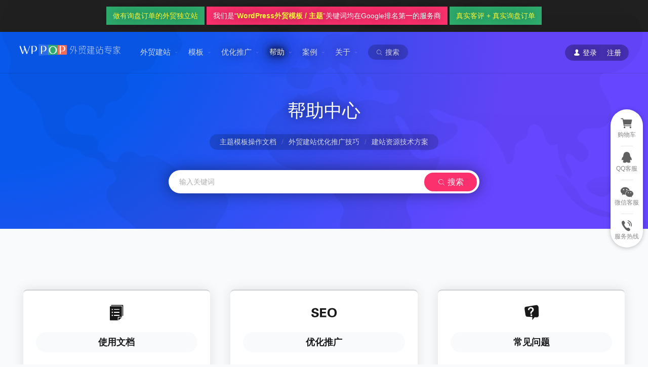

--- FILE ---
content_type: text/html; charset=UTF-8
request_url: https://www.wppop.com/help
body_size: 24319
content:
<!DOCTYPE html><html lang="zh-Hans" itemscope="itemscope" itemtype="//schema.org/WebPage"><head><meta charset="UTF-8"><meta name="viewport" content="width=device-width, initial-scale=1"><link rel="shortcut icon" href="https://www.wppop.com/wp-content/themes/WPPOP/favicon.ico" type="image/x-icon" /><link rel="apple-touch-icon" href="57.png" /><link rel="apple-touch-icon" sizes="72x72" href="72.png" /><link rel="apple-touch-icon" sizes="114x114" href="114.png" /><link rel="icon" sizes="192x192" href="https://www.wppop.com/touch-icon-192x192.png"><link rel="icon" sizes="128x128" href="https://www.wppop.com/niceicon.png"><meta name='robots' content='index, follow, max-image-preview:large, max-snippet:-1, max-video-preview:-1' /><title>帮助中心 - WordPress外贸建站专家</title><link rel="canonical" href="https://www.wppop.com/help" /><meta property="og:locale" content="zh_CN" /><meta property="og:type" content="article" /><meta property="og:title" content="帮助中心 - WordPress外贸建站专家" /><meta property="og:url" content="https://www.wppop.com/help" /><meta property="og:site_name" content="WordPress外贸建站专家" /><meta property="article:modified_time" content="2017-08-08T06:12:45+00:00" /><meta name="twitter:card" content="summary_large_image" /> <script type="application/ld+json" class="yoast-schema-graph">{"@context":"https://schema.org","@graph":[{"@type":"WebPage","@id":"https://www.wppop.com/help","url":"https://www.wppop.com/help","name":"帮助中心 - WordPress外贸建站专家","isPartOf":{"@id":"https://www.wppop.com/#website"},"datePublished":"2017-02-16T09:03:55+00:00","dateModified":"2017-08-08T06:12:45+00:00","breadcrumb":{"@id":"https://www.wppop.com/help#breadcrumb"},"inLanguage":"zh-Hans","potentialAction":[{"@type":"ReadAction","target":["https://www.wppop.com/help"]}]},{"@type":"BreadcrumbList","@id":"https://www.wppop.com/help#breadcrumb","itemListElement":[{"@type":"ListItem","position":1,"name":"Home","item":"https://www.wppop.com/"},{"@type":"ListItem","position":2,"name":"帮助中心"}]},{"@type":"WebSite","@id":"https://www.wppop.com/#website","url":"https://www.wppop.com/","name":"WordPress外贸建站专家","description":"专业WordPress外贸独立站主题模板和WordPress外贸独立站营销优化推广的老牌服务商。","publisher":{"@id":"https://www.wppop.com/#organization"},"potentialAction":[{"@type":"SearchAction","target":{"@type":"EntryPoint","urlTemplate":"https://www.wppop.com/?s={search_term_string}"},"query-input":{"@type":"PropertyValueSpecification","valueRequired":true,"valueName":"search_term_string"}}],"inLanguage":"zh-Hans"},{"@type":"Organization","@id":"https://www.wppop.com/#organization","name":"WordPress外贸建站专家","url":"https://www.wppop.com/","logo":{"@type":"ImageObject","inLanguage":"zh-Hans","@id":"https://www.wppop.com/#/schema/logo/image/","url":"https://www.wppop.com/wp-content/uploads/2017/08/logo-yoast-seo.png","contentUrl":"https://www.wppop.com/wp-content/uploads/2017/08/logo-yoast-seo.png","width":250,"height":250,"caption":"WordPress外贸建站专家"},"image":{"@id":"https://www.wppop.com/#/schema/logo/image/"}}]}</script> <link rel="alternate" title="oEmbed (JSON)" type="application/json+oembed" href="https://www.wppop.com/wp-json/oembed/1.0/embed?url=https%3A%2F%2Fwww.wppop.com%2Fhelp" /><link rel="alternate" title="oEmbed (XML)" type="text/xml+oembed" href="https://www.wppop.com/wp-json/oembed/1.0/embed?url=https%3A%2F%2Fwww.wppop.com%2Fhelp&#038;format=xml" /><style id='wp-img-auto-sizes-contain-inline-css' type='text/css'>img:is([sizes=auto i],[sizes^="auto," i]){contain-intrinsic-size:3000px 1500px}
/*# sourceURL=wp-img-auto-sizes-contain-inline-css */</style><link rel='stylesheet' id='wp-block-library-css' href='https://www.wppop.com/wp-includes/css/dist/block-library/style.min.css?ver=6.9' type='text/css' media='all' /><style id='classic-theme-styles-inline-css' type='text/css'>/*! This file is auto-generated */
.wp-block-button__link{color:#fff;background-color:#32373c;border-radius:9999px;box-shadow:none;text-decoration:none;padding:calc(.667em + 2px) calc(1.333em + 2px);font-size:1.125em}.wp-block-file__button{background:#32373c;color:#fff;text-decoration:none}
/*# sourceURL=/wp-includes/css/classic-themes.min.css */</style><link rel='stylesheet' id='edd-blocks-css' href='https://www.wppop.com/wp-content/cache/autoptimize/css/autoptimize_single_dcaa4b05cd9dcb48e2d1c6e92b120963.css?ver=3.6.4' type='text/css' media='all' /><style id='global-styles-inline-css' type='text/css'>:root{--wp--preset--aspect-ratio--square: 1;--wp--preset--aspect-ratio--4-3: 4/3;--wp--preset--aspect-ratio--3-4: 3/4;--wp--preset--aspect-ratio--3-2: 3/2;--wp--preset--aspect-ratio--2-3: 2/3;--wp--preset--aspect-ratio--16-9: 16/9;--wp--preset--aspect-ratio--9-16: 9/16;--wp--preset--color--black: #000000;--wp--preset--color--cyan-bluish-gray: #abb8c3;--wp--preset--color--white: #ffffff;--wp--preset--color--pale-pink: #f78da7;--wp--preset--color--vivid-red: #cf2e2e;--wp--preset--color--luminous-vivid-orange: #ff6900;--wp--preset--color--luminous-vivid-amber: #fcb900;--wp--preset--color--light-green-cyan: #7bdcb5;--wp--preset--color--vivid-green-cyan: #00d084;--wp--preset--color--pale-cyan-blue: #8ed1fc;--wp--preset--color--vivid-cyan-blue: #0693e3;--wp--preset--color--vivid-purple: #9b51e0;--wp--preset--gradient--vivid-cyan-blue-to-vivid-purple: linear-gradient(135deg,rgb(6,147,227) 0%,rgb(155,81,224) 100%);--wp--preset--gradient--light-green-cyan-to-vivid-green-cyan: linear-gradient(135deg,rgb(122,220,180) 0%,rgb(0,208,130) 100%);--wp--preset--gradient--luminous-vivid-amber-to-luminous-vivid-orange: linear-gradient(135deg,rgb(252,185,0) 0%,rgb(255,105,0) 100%);--wp--preset--gradient--luminous-vivid-orange-to-vivid-red: linear-gradient(135deg,rgb(255,105,0) 0%,rgb(207,46,46) 100%);--wp--preset--gradient--very-light-gray-to-cyan-bluish-gray: linear-gradient(135deg,rgb(238,238,238) 0%,rgb(169,184,195) 100%);--wp--preset--gradient--cool-to-warm-spectrum: linear-gradient(135deg,rgb(74,234,220) 0%,rgb(151,120,209) 20%,rgb(207,42,186) 40%,rgb(238,44,130) 60%,rgb(251,105,98) 80%,rgb(254,248,76) 100%);--wp--preset--gradient--blush-light-purple: linear-gradient(135deg,rgb(255,206,236) 0%,rgb(152,150,240) 100%);--wp--preset--gradient--blush-bordeaux: linear-gradient(135deg,rgb(254,205,165) 0%,rgb(254,45,45) 50%,rgb(107,0,62) 100%);--wp--preset--gradient--luminous-dusk: linear-gradient(135deg,rgb(255,203,112) 0%,rgb(199,81,192) 50%,rgb(65,88,208) 100%);--wp--preset--gradient--pale-ocean: linear-gradient(135deg,rgb(255,245,203) 0%,rgb(182,227,212) 50%,rgb(51,167,181) 100%);--wp--preset--gradient--electric-grass: linear-gradient(135deg,rgb(202,248,128) 0%,rgb(113,206,126) 100%);--wp--preset--gradient--midnight: linear-gradient(135deg,rgb(2,3,129) 0%,rgb(40,116,252) 100%);--wp--preset--font-size--small: 13px;--wp--preset--font-size--medium: 20px;--wp--preset--font-size--large: 36px;--wp--preset--font-size--x-large: 42px;--wp--preset--spacing--20: 0.44rem;--wp--preset--spacing--30: 0.67rem;--wp--preset--spacing--40: 1rem;--wp--preset--spacing--50: 1.5rem;--wp--preset--spacing--60: 2.25rem;--wp--preset--spacing--70: 3.38rem;--wp--preset--spacing--80: 5.06rem;--wp--preset--shadow--natural: 6px 6px 9px rgba(0, 0, 0, 0.2);--wp--preset--shadow--deep: 12px 12px 50px rgba(0, 0, 0, 0.4);--wp--preset--shadow--sharp: 6px 6px 0px rgba(0, 0, 0, 0.2);--wp--preset--shadow--outlined: 6px 6px 0px -3px rgb(255, 255, 255), 6px 6px rgb(0, 0, 0);--wp--preset--shadow--crisp: 6px 6px 0px rgb(0, 0, 0);}:where(.is-layout-flex){gap: 0.5em;}:where(.is-layout-grid){gap: 0.5em;}body .is-layout-flex{display: flex;}.is-layout-flex{flex-wrap: wrap;align-items: center;}.is-layout-flex > :is(*, div){margin: 0;}body .is-layout-grid{display: grid;}.is-layout-grid > :is(*, div){margin: 0;}:where(.wp-block-columns.is-layout-flex){gap: 2em;}:where(.wp-block-columns.is-layout-grid){gap: 2em;}:where(.wp-block-post-template.is-layout-flex){gap: 1.25em;}:where(.wp-block-post-template.is-layout-grid){gap: 1.25em;}.has-black-color{color: var(--wp--preset--color--black) !important;}.has-cyan-bluish-gray-color{color: var(--wp--preset--color--cyan-bluish-gray) !important;}.has-white-color{color: var(--wp--preset--color--white) !important;}.has-pale-pink-color{color: var(--wp--preset--color--pale-pink) !important;}.has-vivid-red-color{color: var(--wp--preset--color--vivid-red) !important;}.has-luminous-vivid-orange-color{color: var(--wp--preset--color--luminous-vivid-orange) !important;}.has-luminous-vivid-amber-color{color: var(--wp--preset--color--luminous-vivid-amber) !important;}.has-light-green-cyan-color{color: var(--wp--preset--color--light-green-cyan) !important;}.has-vivid-green-cyan-color{color: var(--wp--preset--color--vivid-green-cyan) !important;}.has-pale-cyan-blue-color{color: var(--wp--preset--color--pale-cyan-blue) !important;}.has-vivid-cyan-blue-color{color: var(--wp--preset--color--vivid-cyan-blue) !important;}.has-vivid-purple-color{color: var(--wp--preset--color--vivid-purple) !important;}.has-black-background-color{background-color: var(--wp--preset--color--black) !important;}.has-cyan-bluish-gray-background-color{background-color: var(--wp--preset--color--cyan-bluish-gray) !important;}.has-white-background-color{background-color: var(--wp--preset--color--white) !important;}.has-pale-pink-background-color{background-color: var(--wp--preset--color--pale-pink) !important;}.has-vivid-red-background-color{background-color: var(--wp--preset--color--vivid-red) !important;}.has-luminous-vivid-orange-background-color{background-color: var(--wp--preset--color--luminous-vivid-orange) !important;}.has-luminous-vivid-amber-background-color{background-color: var(--wp--preset--color--luminous-vivid-amber) !important;}.has-light-green-cyan-background-color{background-color: var(--wp--preset--color--light-green-cyan) !important;}.has-vivid-green-cyan-background-color{background-color: var(--wp--preset--color--vivid-green-cyan) !important;}.has-pale-cyan-blue-background-color{background-color: var(--wp--preset--color--pale-cyan-blue) !important;}.has-vivid-cyan-blue-background-color{background-color: var(--wp--preset--color--vivid-cyan-blue) !important;}.has-vivid-purple-background-color{background-color: var(--wp--preset--color--vivid-purple) !important;}.has-black-border-color{border-color: var(--wp--preset--color--black) !important;}.has-cyan-bluish-gray-border-color{border-color: var(--wp--preset--color--cyan-bluish-gray) !important;}.has-white-border-color{border-color: var(--wp--preset--color--white) !important;}.has-pale-pink-border-color{border-color: var(--wp--preset--color--pale-pink) !important;}.has-vivid-red-border-color{border-color: var(--wp--preset--color--vivid-red) !important;}.has-luminous-vivid-orange-border-color{border-color: var(--wp--preset--color--luminous-vivid-orange) !important;}.has-luminous-vivid-amber-border-color{border-color: var(--wp--preset--color--luminous-vivid-amber) !important;}.has-light-green-cyan-border-color{border-color: var(--wp--preset--color--light-green-cyan) !important;}.has-vivid-green-cyan-border-color{border-color: var(--wp--preset--color--vivid-green-cyan) !important;}.has-pale-cyan-blue-border-color{border-color: var(--wp--preset--color--pale-cyan-blue) !important;}.has-vivid-cyan-blue-border-color{border-color: var(--wp--preset--color--vivid-cyan-blue) !important;}.has-vivid-purple-border-color{border-color: var(--wp--preset--color--vivid-purple) !important;}.has-vivid-cyan-blue-to-vivid-purple-gradient-background{background: var(--wp--preset--gradient--vivid-cyan-blue-to-vivid-purple) !important;}.has-light-green-cyan-to-vivid-green-cyan-gradient-background{background: var(--wp--preset--gradient--light-green-cyan-to-vivid-green-cyan) !important;}.has-luminous-vivid-amber-to-luminous-vivid-orange-gradient-background{background: var(--wp--preset--gradient--luminous-vivid-amber-to-luminous-vivid-orange) !important;}.has-luminous-vivid-orange-to-vivid-red-gradient-background{background: var(--wp--preset--gradient--luminous-vivid-orange-to-vivid-red) !important;}.has-very-light-gray-to-cyan-bluish-gray-gradient-background{background: var(--wp--preset--gradient--very-light-gray-to-cyan-bluish-gray) !important;}.has-cool-to-warm-spectrum-gradient-background{background: var(--wp--preset--gradient--cool-to-warm-spectrum) !important;}.has-blush-light-purple-gradient-background{background: var(--wp--preset--gradient--blush-light-purple) !important;}.has-blush-bordeaux-gradient-background{background: var(--wp--preset--gradient--blush-bordeaux) !important;}.has-luminous-dusk-gradient-background{background: var(--wp--preset--gradient--luminous-dusk) !important;}.has-pale-ocean-gradient-background{background: var(--wp--preset--gradient--pale-ocean) !important;}.has-electric-grass-gradient-background{background: var(--wp--preset--gradient--electric-grass) !important;}.has-midnight-gradient-background{background: var(--wp--preset--gradient--midnight) !important;}.has-small-font-size{font-size: var(--wp--preset--font-size--small) !important;}.has-medium-font-size{font-size: var(--wp--preset--font-size--medium) !important;}.has-large-font-size{font-size: var(--wp--preset--font-size--large) !important;}.has-x-large-font-size{font-size: var(--wp--preset--font-size--x-large) !important;}
:where(.wp-block-post-template.is-layout-flex){gap: 1.25em;}:where(.wp-block-post-template.is-layout-grid){gap: 1.25em;}
:where(.wp-block-term-template.is-layout-flex){gap: 1.25em;}:where(.wp-block-term-template.is-layout-grid){gap: 1.25em;}
:where(.wp-block-columns.is-layout-flex){gap: 2em;}:where(.wp-block-columns.is-layout-grid){gap: 2em;}
:root :where(.wp-block-pullquote){font-size: 1.5em;line-height: 1.6;}
/*# sourceURL=global-styles-inline-css */</style><link rel='stylesheet' id='wppop-theme-css' href='https://www.wppop.com/wp-content/cache/autoptimize/css/autoptimize_single_82bec55ca983beaa2cae343fd8ef1e67.css?ver=2.8' type='text/css' media='all' /><link rel='stylesheet' id='iconfont-css' href='https://www.wppop.com/wp-content/cache/autoptimize/css/autoptimize_single_77686bf0b226c06d56aca929fe8c8340.css?ver=6.9' type='text/css' media='all' /> <script type="text/javascript" id="BENrueeg_RUE-not_file_js-js-extra">var BENrueeg_RUE_js_Params = {"is_field_name_removed":""};
//# sourceURL=BENrueeg_RUE-not_file_js-js-extra</script> <script type="text/javascript" src="https://www.wppop.com/wp-includes/js/jquery/jquery.min.js?ver=3.7.1" id="jquery-core-js"></script> <script type="text/javascript" async='async' src="https://www.wppop.com/wp-content/cache/autoptimize/js/autoptimize_single_80b9ce724780db0e5729d7998883a41a.js?ver=2.8" id="custom-script-js"></script> <link rel="https://api.w.org/" href="https://www.wppop.com/wp-json/" /><link rel="alternate" title="JSON" type="application/json" href="https://www.wppop.com/wp-json/wp/v2/pages/122" /><link rel="EditURI" type="application/rsd+xml" title="RSD" href="https://www.wppop.com/xmlrpc.php?rsd" /><link rel='shortlink' href='https://www.wppop.com/?p=122' /><meta name="generator" content="Easy Digital Downloads v3.6.4" /><meta name="generator" content="Elementor 3.34.4; features: additional_custom_breakpoints; settings: css_print_method-external, google_font-enabled, font_display-auto"><style>.e-con.e-parent:nth-of-type(n+4):not(.e-lazyloaded):not(.e-no-lazyload),
				.e-con.e-parent:nth-of-type(n+4):not(.e-lazyloaded):not(.e-no-lazyload) * {
					background-image: none !important;
				}
				@media screen and (max-height: 1024px) {
					.e-con.e-parent:nth-of-type(n+3):not(.e-lazyloaded):not(.e-no-lazyload),
					.e-con.e-parent:nth-of-type(n+3):not(.e-lazyloaded):not(.e-no-lazyload) * {
						background-image: none !important;
					}
				}
				@media screen and (max-height: 640px) {
					.e-con.e-parent:nth-of-type(n+2):not(.e-lazyloaded):not(.e-no-lazyload),
					.e-con.e-parent:nth-of-type(n+2):not(.e-lazyloaded):not(.e-no-lazyload) * {
						background-image: none !important;
					}
				}</style><link rel="icon" href="https://www.wppop.com/wp-content/uploads/2025/09/site-icon-1-50x50.png" sizes="32x32" /><link rel="icon" href="https://www.wppop.com/wp-content/uploads/2025/09/site-icon-1-500x500.png" sizes="192x192" /><link rel="apple-touch-icon" href="https://www.wppop.com/wp-content/uploads/2025/09/site-icon-1-500x500.png" /><meta name="msapplication-TileImage" content="https://www.wppop.com/wp-content/uploads/2025/09/site-icon-1-500x500.png" /></head><body data-rsssl=1 class="wp-singular page-template page-template-page-help page-template-page-help-php page page-id-122 wp-theme-WPPOP custom-background edd-js-none elementor-default elementor-kit-1955"><div id="anchor-top" class="wrapper"><div class="gradient section-header"><header class="header" itemscope itemtype="//schema.org/WPHeader"><section class="top-bar"><div class="inner top-notice"> <a href="https://www.wppop.com/marketing" target="_blank" class="revert"><span class="keyword">做有询盘订单的外贸独立站</span></a> <a href="https://www.wppop.com/the-first-google-rank-of-wordpress-theme" target="_blank" rel="external"><span>我们是“<strong class="keyword">WordPress外贸模板 / 主题</strong>”关键词均在Google排名第一的服务商</span></a> <a href="https://www.wppop.com/reviews" target="_blank" class="revert"><span class="keyword">真实客评 + 真实询盘订单</span></a></div></section><div class="main-header inner"><div class="logo"> <a href="https://www.wppop.com/" rel="首页" itemprop="url" title="WordPress外贸建站专家"> <img src="[data-uri] AAB6JgAAgIQAAPoAAACA6AAAdTAAAOpgAAA6mAAAF3CculE8AAABAlBMVEX///8AAAD///////// //////////////////8yqW0yqW0yqW0yqW0yqW30a1f0a1f///////////////////////////// //////////////////////////////////////////////////////////////////////////// //////////////////////////////////////////////////////////8yqW30a1f////95OD+ 9vX7yMD1fmxlv5Kz38nm9e31dGL3mYz4o5ZZuYjM6tu/5NJyxJt/yaTZ7+Tz+vY/rnb80cv6v7ZM tH/+7euMz633kIGm2r/2h3dF5MpnAAAAOXRSTlMAACYfHRgTEQrgwIBgQPAw0JBQ8CCg1/KuQSgU TYu94F06shCwYDRqeNmZx32mbcBAvKFw5VwwT4Aeohl/AAAAAWJLR0QAiAUdSAAAAAlwSFlzAAAL EgAACxIB0t1+/AAAAAd0SU1FB+QIFQg7J4EdFLMAAAapSURBVGje7ZprY9s0FIbjMsa4DSdpBrVk xXaasdqWNiiUUQ2aduzSroUB4///FY7uki0zt/vQAT0fGsdxWp8n57zvkdLJ5EqxtbX1wa1bH96+ /dGdO3dGvyv5F8XVuAgwQYyjdN3JXgMYFz/K+PgTGZ/K+OxzGTdgBuJwIO5+cd0Q3lMwh3evG0Ic TMqnJt0Zn2/76U8X4mfKdcwX2yGYe+aVL7/aGQvmiXnPTz8fGTLxW8uQ/wzhnCxRrgP3Li4GEiwj p/IhGpUPBu5xpdPd5Q6SiOVa/IQLxMNqBoTWARh4RTzc/xoIPeiA2RyfiPRPjjchGDgnHp7+AoSe 9cEUqUx8D/L0ss/qhrSQogBDxRWV5NDCUavw4U6y9s2kn34fa9K/GLJ36a45X3pcZvOVBwbQODIB GEDjyCgIz19w/vJ0szl9yfmL5xEwgMaR8W6tVp98nQf3T5i7oq0tBwzRQCVBNKn4Wb8FTCupp7kL pKpRR2MOBJgp5w81iRXc9SMHZiE7yYGZbEM7rWJgtnagne47MGecv9KVsjnh52cxMIdH0E5Pu2Aa 9UBxCEac0p2VYr9AEPEqBqVvAaOyJtiFupjmnSCJzJYb7VhwvrBcVvNZB4zrtS6YrW84/9aCEVwu TAddvOL8LAbm8FfOf+uAySqXTgcMfJzikFVB57S6ltQJTaEiMtQpHe5vMJZ0ot9bVaLEdd+qL59b MGt96IGxvdYD84Dz7wyYDefnr53ovj7nfBMD84zz3ztgTJ5NH0yCmhpBUWQyFa21yMhlAGZANkzS qHsmxxn2I8tExUz2OU+t3DrBmexOe2AemeMemO/NMRA40SVi4g/Q4BiYP82x10m6Meo+GFS3LUON IkdK23ItcRqzR4jg5vtZDwyqumfgL5WKSEUVGJYnWlkOXC/tWkE5uBoYaKTzCx/MxbkkNQIMpvpO ix4Y3MC5kmDoBJQwEl7fqRj1TtIDI7MGr/dCAmYKM6JGoxBKOi49d+a9bwzqsmDAiN6EE8wxWNQo MCTVBYE6YIpK+AdrIAMEJWKEuEFxMLLR0h6YSleVF87HEpzmtFVcMjX5OpeezZdWcNL9PphRGgNn T0Mwp1BDYzSmzZG8NdT4OiJeUNNKVyOLpZ31AlcqDKXWeLPT22Jgussq0YWSNBL8TZ3MtEFbwTmw VnVZV+JKa70ANeYjXEnyaKE7mPzgclcPUCaBm2Y6GSRzdxqjk5YSldAEV6Zj0tJWTRbFQuUUkNBc 3IbAGLj0ij+y5j01w004x2hckTmG71wSDMwx/Ki/JGANUr6RU9cGtAhsI3Utg5nXSjpKos64k8QU G6JJP1CtWhhVtEFa3410yMFtvZTmLYtiue6BGTn5jgQTn3xFWo26+RzXNguNCOHgqaiM2mulxL8c yi4CpmiC0lPdmmm4aZHYtgtcOp1aGZnZBdSl10qjNGZorSTLQ8+jOKEsCUnkwVMx7pBEZkiJryV7 6u0RMElQebln3YiKQi32dP+qPKfSpbdFn2jzXrgJ2CyHYXVtXN2BMavrH9zquu9Kb0JXMqvrv+Kr 68yZLmrwP4KpMkRUqi117qteh1EnBiaoTeIEh8k/VZK9ygdzIF36caoFdmGXAx3xnUxiFdPZjzmT 9TFijjmMgzF3K/wGaQE2YNoQDGtZGyLTNVdKt+6BwcFqoGxKW0dKt0HfSO23kloWLKVBy2XB2q0M Lg2mN/meDUy+cTDMZCONGAUk6jJ4CktIYzIhGPHWGJgsb5i1OkbMYaYHI6FpBKmpWicqXNoYtDDv 3ek7gNmEo+/F0FopCqas/OxsYooDDZ6K0iCQlbNrQgpTWeL3xFyJNXqrgVKLCGWqsQqBGh6RAyOM +KFeDIB5p3aNcBUwY1fXMTDIfowRMKDKVI56DowZUMKKyTAMcozENYY1NIMVRhvUKUwysviE0RXU gRHKYixHCI6/X3V5MMF+jOEyCgwyq8MOmFJ+xrlw1hTwGM3EVZnG7Foiq7Mh8cWEuIlPYam1zEsf ZNSBWds9KGne++8GZswOXgwM9u833CVBecpsWvoVIc2gD2UPTFkToSXDruR+h3xG9aI9yVJZsKxC JtPV0m33Pg73xFO3K9EBc4/fGwAzvOf7hD8ZBtP6WyUeGBg4Gu81TFKpJUpRcJXS3E7G4kxKFd/S bmLu9RYCGXVo5JBYVQxjA6igk6vF1mC87VuCSAx8feJyKSrW2VzClV8QqFALJhEBgdJuPcV+Pw3b r2S0cp/FewDmf/WF281XtDpuvtR3YP7j/wbyN1fqPPDybx1EAAAAFnRFWHRDcmVhdGlvbiBUaW1l ADA3LzIzLzIwgTlH4gAAACV0RVh0ZGF0ZTpjcmVhdGUAMjAyMC0wOC0yMVQwODo1OTozOSswMDow MLM/bPQAAAAldEVYdGRhdGU6bW9kaWZ5ADIwMjAtMDgtMjFUMDg6NTk6MzkrMDA6MDDCYtRIAAAA HHRFWHRTb2Z0d2FyZQBBZG9iZSBGaXJld29ya3MgQ1M26LyyjAAAAABJRU5ErkJggg==" alt="WordPress外贸建站专家" title="WordPress外贸建站专家"> <strong class="site-name" itemprop="name">WordPress外贸建站专家</strong> </a></div><div class="main-nav"><nav class="main-menu" itemscope itemtype="//schema.org/SiteNavigationElement"><div class="gradient mobi-title"><span>导航菜单</span><a class="mobi-menu-close"><i class="iconfont icon-close"></i></a></div><ul id="mobi-nav-menu" class="nav-menu"><li id="menu-item-5391" class="sub-menu-box menu-item menu-item-type-post_type menu-item-object-page menu-item-has-children menu-item-5391"><a href="https://www.wppop.com/website" itemprop="url">外贸建站</a><ul class="sub-menu"><li id="menu-item-5367" class="menu-item menu-item-type-post_type menu-item-object-page menu-item-5367"><a href="https://www.wppop.com/package" title="询盘推广型外贸独立站" itemprop="url"><svg t="1679480920522" class="icon" viewBox="0 0 1024 1024" version="1.1" xmlns="http://www.w3.org/2000/svg" p-id="4802" width="80" height="80"><path d="M796.949333 705.002667l-0.917333 1.493333c-62.549333 102.421333-175.914667 166.037333-295.914667 166.037333h-0.256c-120 0-233.365333-63.616-295.914666-166.058666l-0.917334-1.493334H144.064l2.368 4.565334c101.44 195.306667 342.016 271.424 537.344 169.962666a398.656 398.656 0 0 0 169.984-169.962666l2.346667-4.565334-59.157334 0.021334zM203.904 344.874667c62.528-102.442667 175.914667-166.08 295.893333-166.08h0.426667c119.978667 0 233.344 63.637333 295.893333 166.08l0.917334 1.493333h59.008l-2.325334-4.565333A398.613333 398.613333 0 0 0 500.074667 127.146667h-0.192A398.485333 398.485333 0 0 0 146.346667 341.802667l-2.368 4.565333h59.008l0.917333-1.493333z" fill="#1E7FFE" p-id="4803"></path><path d="M159.04 668.906667v-281.386667h102.421333c31.402667 0 55.530667 5.781333 72.405334 17.28 16.874667 11.52 25.322667 27.733333 25.322666 48.661333a57.6 57.6 0 0 1-15.402666 39.829334c-10.261333 11.370667-23.381333 19.285333-39.338667 23.722666v0.789334c20.010667 2.474667 36.010667 9.877333 47.978667 22.186666s17.962667 27.242667 17.962666 44.906667c0 25.792-9.216 46.208-27.669333 61.333333-18.453333 15.082667-43.626667 22.677333-75.541333 22.677334H159.04z m63.36-234.666667v66.709333h27.861333c13.077333 0 23.381333-3.157333 30.912-9.514666 7.530667-6.336 11.285333-15.061333 11.285334-26.197334 0-20.672-15.445333-30.997333-46.314667-30.997333h-23.744z m0 113.792v74.176h34.346667c14.656 0 26.133333-3.413333 34.432-10.218667 8.32-6.784 12.458667-16.085333 12.458666-27.882666 0-11.242667-4.096-20.032-12.266666-26.453334s-19.584-9.621333-34.24-9.621333h-34.730667zM468.650667 617.493333h119.296v51.413334h-187.2v-21.205334c0-14.378667 2.432-27.285333 7.253333-38.741333 4.842667-11.456 10.922667-21.717333 18.24-30.784s15.338667-17.130667 24.042667-24.128a573.226667 573.226667 0 0 1 24.810666-18.965333 297.813333 297.813333 0 0 0 21.696-16.874667c6.208-5.376 11.434667-10.688 15.701334-16a60.586667 60.586667 0 0 0 9.514666-16.085333 47.36 47.36 0 0 0 3.136-17.365334c0-12.010667-3.413333-21.098667-10.218666-27.264-6.805333-6.144-17.194667-9.216-31.189334-9.216-24.192 0-47.36 9.6-69.461333 28.842667v-54.549333c24.448-15.829333 52.053333-23.744 82.794667-23.744 14.250667 0 27.050667 1.877333 38.357333 5.610666 11.328 3.733333 20.906667 9.066667 28.757333 15.978667 7.850667 6.933333 13.824 15.36 17.962667 25.237333s6.165333 20.885333 6.165333 33.066667c0 12.928-2.005333 24.448-5.973333 34.517333a106.368 106.368 0 0 1-15.893333 27.498667c-6.613333 8.213333-14.208 15.786667-22.848 22.634667a481.493333 481.493333 0 0 1-26.88 19.925333c-6.272 4.458667-12.330667 8.874667-18.154667 13.248a177.002667 177.002667 0 0 0-15.402667 12.949333 71.744 71.744 0 0 0-10.602666 12.458667 21.333333 21.333333 0 0 0-3.904 11.541333zM647.786667 668.906667v-281.386667h102.421333c31.424 0 55.552 5.781333 72.426667 17.28 16.874667 11.52 25.301333 27.733333 25.301333 48.661333a57.6 57.6 0 0 1-15.381333 39.829334c-10.282667 11.370667-23.402667 19.285333-39.36 23.722666v0.789334c20.010667 2.474667 36.010667 9.877333 47.978666 22.186666 11.968 12.288 17.962667 27.242667 17.962667 44.906667 0 25.792-9.237333 46.208-27.669333 61.333333-18.453333 15.082667-43.626667 22.677333-75.541334 22.677334h-108.138666z m63.381333-234.666667v66.709333h27.882667c13.077333 0 23.381333-3.157333 30.890666-9.514666 7.530667-6.336 11.264-15.061333 11.264-26.197334 0-20.672-15.424-30.997333-46.293333-30.997333h-23.744z m0 113.792v74.176h34.325333c14.677333 0 26.133333-3.413333 34.432-10.218667s12.48-16.085333 12.48-27.882666c0-11.242667-4.096-20.032-12.288-26.453334-8.170667-6.421333-19.584-9.621333-34.218666-9.621333h-34.730667z" p-id="4804"></path></svg><b>询盘推广型</b><span class="menu-item-description">外贸询盘营销推广型<br>独立站套餐</span></a></li><li id="menu-item-5368" class="menu-item menu-item-type-post_type menu-item-object-page menu-item-5368"><a href="https://www.wppop.com/woocommerce-package" title="外贸商城型外贸独立站" itemprop="url"><svg t="1679481740093" class="icon" viewBox="0 0 1024 1024" version="1.1" xmlns="http://www.w3.org/2000/svg" p-id="5344" width="80" height="80"><path d="M796.949333 705.002667l-0.917333 1.493333c-62.549333 102.421333-175.914667 166.037333-295.914667 166.037333h-0.256c-120 0-233.365333-63.616-295.914666-166.058666l-0.917334-1.493334H144.064l2.368 4.565334c101.44 195.306667 342.016 271.424 537.344 169.962666a398.656 398.656 0 0 0 169.984-169.962666l2.346667-4.565334-59.157334 0.021334zM203.904 344.874667c62.528-102.442667 175.914667-166.08 295.893333-166.08h0.426667c119.978667 0 233.344 63.637333 295.893333 166.08l0.917334 1.493333h59.008l-2.325334-4.565333A398.613333 398.613333 0 0 0 500.074667 127.146667h-0.192A398.485333 398.485333 0 0 0 146.346667 341.802667l-2.368 4.565333h59.008l0.917333-1.493333z" fill="#1E7FFE" p-id="5345"></path><path d="M159.04 668.885333V387.541333h102.421333c31.402667 0 55.530667 5.76 72.405334 17.258667 16.874667 11.52 25.322667 27.733333 25.322666 48.661333 0 15.168-5.12 28.437333-15.402666 39.829334-10.261333 11.370667-23.402667 19.285333-39.36 23.744v0.789333c20.010667 2.496 36.010667 9.877333 47.978666 22.186667 11.989333 12.288 17.962667 27.242667 17.962667 44.906666 0 25.770667-9.237333 46.208-27.669333 61.312s-43.626667 22.677333-75.541334 22.677334H159.04z m63.381333-234.666666v66.709333h27.861334c13.077333 0 23.381333-3.157333 30.890666-9.514667s11.285333-15.082667 11.285334-26.197333c0-20.672-15.445333-30.997333-46.314667-30.997333h-23.722667z m0 113.813333v74.176h34.325334c14.656 0 26.133333-3.413333 34.432-10.218667 8.298667-6.784 12.458667-16.085333 12.458666-27.882666 0-11.242667-4.096-20.074667-12.266666-26.474667s-19.584-9.6-34.218667-9.6h-34.730667zM468.650667 617.493333h119.317333v51.392h-187.178667v-21.184c0-14.4 2.410667-27.306667 7.253334-38.741333a128.661333 128.661333 0 0 1 18.24-30.805333 158.912 158.912 0 0 1 24.042666-24.149334 574.72 574.72 0 0 1 24.810667-18.922666c8.256-5.866667 15.488-11.498667 21.696-16.874667 6.208-5.354667 11.434667-10.688 15.68-16 4.245333-5.312 7.445333-10.666667 9.514667-16.085333s3.136-11.221333 3.136-17.365334c0-12.032-3.413333-21.12-10.218667-27.264s-17.216-9.237333-31.189333-9.237333c-24.213333 0-47.36 9.621333-69.461334 28.842667v-54.549334c24.448-15.829333 52.032-23.744 82.794667-23.744 14.250667 0 27.050667 1.856 38.357333 5.589334 11.306667 3.712 20.885333 9.045333 28.757334 16 7.850667 6.933333 13.824 15.338667 17.962666 25.216s6.165333 20.885333 6.165334 33.066666c0 12.949333-1.984 24.448-5.973334 34.538667a106.368 106.368 0 0 1-15.893333 27.456c-6.613333 8.256-14.208 15.808-22.848 22.677333a476.373333 476.373333 0 0 1-26.88 19.925334c-6.293333 4.458667-12.330667 8.874667-18.154667 13.248a173.205333 173.205333 0 0 0-15.424 12.949333 69.888 69.888 0 0 0-10.581333 12.458667 21.333333 21.333333 0 0 0-3.925333 11.562666zM849.493333 658.901333c-20.522667 9.941333-47.36 14.890667-80.448 14.890667-43.157333 0-77.098667-12.672-101.824-38.037333s-37.077333-59.2-37.077333-101.461334c0-44.992 13.888-81.493333 41.685333-109.482666s63.872-41.984 108.202667-41.984c27.477333 0 50.624 3.477333 69.461333 10.389333v61.013333c-18.837333-11.242667-40.298667-16.874667-64.362666-16.874666-26.410667 0-47.744 8.32-63.957334 24.917333-16.234667 16.618667-24.341333 39.104-24.341333 67.52 0 27.2 7.637333 48.874667 22.954667 65.045333 15.317333 16.149333 35.925333 24.234667 61.802666 24.234667 24.704 0 47.36-6.016 67.882667-18.069333v57.898666z" p-id="5346"></path></svg><b>外贸商城型</b><span class="menu-item-description">在线交易外贸商城型<br>独立站套餐</span></a></li><li id="menu-item-5364" class="menu-item menu-item-type-post_type menu-item-object-page menu-item-5364"><a href="https://www.wppop.com/customize" title="整站定制开发" itemprop="url"><svg t="1679481409973" class="icon" viewBox="0 0 1024 1024" version="1.1" xmlns="http://www.w3.org/2000/svg" p-id="5072" width="80" height="80"><path d="M796.949333 705.002667l-0.917333 1.493333c-62.549333 102.421333-175.914667 166.037333-295.914667 166.037333h-0.256c-120 0-233.365333-63.616-295.914666-166.058666l-0.917334-1.493334H144.064l2.368 4.565334c101.44 195.306667 342.016 271.424 537.344 169.962666a398.656 398.656 0 0 0 169.984-169.962666l2.346667-4.565334-59.157334 0.021334zM203.904 344.874667c62.528-102.442667 175.914667-166.08 295.893333-166.08h0.426667c119.978667 0 233.344 63.637333 295.893333 166.08l0.917334 1.493333h59.008l-2.325334-4.565333A398.613333 398.613333 0 0 0 500.074667 127.146667h-0.192A398.485333 398.485333 0 0 0 146.346667 341.802667l-2.368 4.565333h59.008l0.917333-1.493333z" fill="#1E7FFE" p-id="5073"></path><path d="M298.666667 726.08l136.576-38.250667 14.122666-14.186666-96.149333-96.149334-14.272 14.293334L298.666667 726.08zM369.258667 561.493333l96.149333 96.149334 187.946667-187.925334-96.128-96.149333-187.968 187.925333zM696.704 368.874667l-38.677333-38.677334c-22.122667-22.122667-35.328-22.122667-57.450667 0l-27.328 27.370667 96.128 96.128 27.370667-27.370667c22.08-22.122667 22.08-35.306667-0.042667-57.450666zM433.621333 332.906667c-22.122667-22.122667-35.349333-22.122667-57.450666 0l-91.477334 91.434666-16-16.021333 96.149334-96.149333a56.64 56.64 0 0 1 80.106666 0l52.949334 52.970666-16.021334 16.021334-48.256-48.256z" fill="#272636" p-id="5074"></path><path d="M324.757333 432.384l32.064-32.042667 16.021334 16.021334-32.042667 32.042666-1.898667-1.898666 17.92 17.941333 48.042667-48.085333 16.042667 16.021333-48.064 48.064 4.885333 4.885333-16.042667 16.021334-76.992-76.992 16.042667-16.021334 24.021333 24.042667zM549.12 656.725333l48.085333 48.064 24.042667 24.021334 75.413333-75.434667c22.122667-22.122667 22.122667-35.328 0-57.472l-50.581333-50.56 16-16.042667 55.296 55.296a56.661333 56.661333 0 0 1 0 80.128l-80.128 80.106667-16 16.042667-16.042667-16.042667-79.338666-79.317333 16.042666-16.042667 7.210667 7.253333z" fill="#272636" p-id="5075"></path><path d="M613.248 624.682667l-48.085333 48.042666-16.042667-16 48.085333-48.128 16.042667 16.085334zM621.248 648.704l16 16-40.042667 40.085333-16.042666-16.064 40.085333-40.021333z" fill="#272636" p-id="5076"></path></svg><b>定制开发</b><span class="menu-item-description">高端1对1设计开发<br>一站式定制服务</span></a></li></ul></li><li id="menu-item-5414" class="sub-menu-box menu-item-template menu-item menu-item-type-post_type menu-item-object-page menu-item-has-children menu-item-5414"><a href="https://www.wppop.com/themes" title="外贸独立站模板" itemprop="url">模板</a><ul class="sub-menu"><li id="menu-item-5415" class="menu-item menu-item-type-custom menu-item-object-custom menu-item-5415"><a href="https://www.wppop.com/themes/" title="WordPress外贸询盘推广型模板" itemprop="url"><svg t="1679480920522" class="icon" viewBox="0 0 1024 1024" version="1.1" xmlns="http://www.w3.org/2000/svg" p-id="4802" width="80" height="80"><path d="M796.949333 705.002667l-0.917333 1.493333c-62.549333 102.421333-175.914667 166.037333-295.914667 166.037333h-0.256c-120 0-233.365333-63.616-295.914666-166.058666l-0.917334-1.493334H144.064l2.368 4.565334c101.44 195.306667 342.016 271.424 537.344 169.962666a398.656 398.656 0 0 0 169.984-169.962666l2.346667-4.565334-59.157334 0.021334zM203.904 344.874667c62.528-102.442667 175.914667-166.08 295.893333-166.08h0.426667c119.978667 0 233.344 63.637333 295.893333 166.08l0.917334 1.493333h59.008l-2.325334-4.565333A398.613333 398.613333 0 0 0 500.074667 127.146667h-0.192A398.485333 398.485333 0 0 0 146.346667 341.802667l-2.368 4.565333h59.008l0.917333-1.493333z" fill="#1E7FFE" p-id="4803"></path><path d="M159.04 668.906667v-281.386667h102.421333c31.402667 0 55.530667 5.781333 72.405334 17.28 16.874667 11.52 25.322667 27.733333 25.322666 48.661333a57.6 57.6 0 0 1-15.402666 39.829334c-10.261333 11.370667-23.381333 19.285333-39.338667 23.722666v0.789334c20.010667 2.474667 36.010667 9.877333 47.978667 22.186666s17.962667 27.242667 17.962666 44.906667c0 25.792-9.216 46.208-27.669333 61.333333-18.453333 15.082667-43.626667 22.677333-75.541333 22.677334H159.04z m63.36-234.666667v66.709333h27.861333c13.077333 0 23.381333-3.157333 30.912-9.514666 7.530667-6.336 11.285333-15.061333 11.285334-26.197334 0-20.672-15.445333-30.997333-46.314667-30.997333h-23.744z m0 113.792v74.176h34.346667c14.656 0 26.133333-3.413333 34.432-10.218667 8.32-6.784 12.458667-16.085333 12.458666-27.882666 0-11.242667-4.096-20.032-12.266666-26.453334s-19.584-9.621333-34.24-9.621333h-34.730667zM468.650667 617.493333h119.296v51.413334h-187.2v-21.205334c0-14.378667 2.432-27.285333 7.253333-38.741333 4.842667-11.456 10.922667-21.717333 18.24-30.784s15.338667-17.130667 24.042667-24.128a573.226667 573.226667 0 0 1 24.810666-18.965333 297.813333 297.813333 0 0 0 21.696-16.874667c6.208-5.376 11.434667-10.688 15.701334-16a60.586667 60.586667 0 0 0 9.514666-16.085333 47.36 47.36 0 0 0 3.136-17.365334c0-12.010667-3.413333-21.098667-10.218666-27.264-6.805333-6.144-17.194667-9.216-31.189334-9.216-24.192 0-47.36 9.6-69.461333 28.842667v-54.549333c24.448-15.829333 52.053333-23.744 82.794667-23.744 14.250667 0 27.050667 1.877333 38.357333 5.610666 11.328 3.733333 20.906667 9.066667 28.757333 15.978667 7.850667 6.933333 13.824 15.36 17.962667 25.237333s6.165333 20.885333 6.165333 33.066667c0 12.928-2.005333 24.448-5.973333 34.517333a106.368 106.368 0 0 1-15.893333 27.498667c-6.613333 8.213333-14.208 15.786667-22.848 22.634667a481.493333 481.493333 0 0 1-26.88 19.925333c-6.272 4.458667-12.330667 8.874667-18.154667 13.248a177.002667 177.002667 0 0 0-15.402667 12.949333 71.744 71.744 0 0 0-10.602666 12.458667 21.333333 21.333333 0 0 0-3.904 11.541333zM647.786667 668.906667v-281.386667h102.421333c31.424 0 55.552 5.781333 72.426667 17.28 16.874667 11.52 25.301333 27.733333 25.301333 48.661333a57.6 57.6 0 0 1-15.381333 39.829334c-10.282667 11.370667-23.402667 19.285333-39.36 23.722666v0.789334c20.010667 2.474667 36.010667 9.877333 47.978666 22.186666 11.968 12.288 17.962667 27.242667 17.962667 44.906667 0 25.792-9.237333 46.208-27.669333 61.333333-18.453333 15.082667-43.626667 22.677333-75.541334 22.677334h-108.138666z m63.381333-234.666667v66.709333h27.882667c13.077333 0 23.381333-3.157333 30.890666-9.514666 7.530667-6.336 11.264-15.061333 11.264-26.197334 0-20.672-15.424-30.997333-46.293333-30.997333h-23.744z m0 113.792v74.176h34.325333c14.677333 0 26.133333-3.413333 34.432-10.218667s12.48-16.085333 12.48-27.882666c0-11.242667-4.096-20.032-12.288-26.453334-8.170667-6.421333-19.584-9.621333-34.218666-9.621333h-34.730667z" p-id="4804"></path></svg><b>询盘推广型模板</b><span class="menu-item-description">外贸询盘营销推广型<br>独立站模板</span></a></li><li id="menu-item-5416" class="menu-item menu-item-type-post_type menu-item-object-page menu-item-5416"><a href="https://www.wppop.com/woocommerce-themes" title="WordPress外贸商城独立站模板" itemprop="url"><svg t="1679481740093" class="icon" viewBox="0 0 1024 1024" version="1.1" xmlns="http://www.w3.org/2000/svg" p-id="5344" width="80" height="80"><path d="M796.949333 705.002667l-0.917333 1.493333c-62.549333 102.421333-175.914667 166.037333-295.914667 166.037333h-0.256c-120 0-233.365333-63.616-295.914666-166.058666l-0.917334-1.493334H144.064l2.368 4.565334c101.44 195.306667 342.016 271.424 537.344 169.962666a398.656 398.656 0 0 0 169.984-169.962666l2.346667-4.565334-59.157334 0.021334zM203.904 344.874667c62.528-102.442667 175.914667-166.08 295.893333-166.08h0.426667c119.978667 0 233.344 63.637333 295.893333 166.08l0.917334 1.493333h59.008l-2.325334-4.565333A398.613333 398.613333 0 0 0 500.074667 127.146667h-0.192A398.485333 398.485333 0 0 0 146.346667 341.802667l-2.368 4.565333h59.008l0.917333-1.493333z" fill="#1E7FFE" p-id="5345"></path><path d="M159.04 668.885333V387.541333h102.421333c31.402667 0 55.530667 5.76 72.405334 17.258667 16.874667 11.52 25.322667 27.733333 25.322666 48.661333 0 15.168-5.12 28.437333-15.402666 39.829334-10.261333 11.370667-23.402667 19.285333-39.36 23.744v0.789333c20.010667 2.496 36.010667 9.877333 47.978666 22.186667 11.989333 12.288 17.962667 27.242667 17.962667 44.906666 0 25.770667-9.237333 46.208-27.669333 61.312s-43.626667 22.677333-75.541334 22.677334H159.04z m63.381333-234.666666v66.709333h27.861334c13.077333 0 23.381333-3.157333 30.890666-9.514667s11.285333-15.082667 11.285334-26.197333c0-20.672-15.445333-30.997333-46.314667-30.997333h-23.722667z m0 113.813333v74.176h34.325334c14.656 0 26.133333-3.413333 34.432-10.218667 8.298667-6.784 12.458667-16.085333 12.458666-27.882666 0-11.242667-4.096-20.074667-12.266666-26.474667s-19.584-9.6-34.218667-9.6h-34.730667zM468.650667 617.493333h119.317333v51.392h-187.178667v-21.184c0-14.4 2.410667-27.306667 7.253334-38.741333a128.661333 128.661333 0 0 1 18.24-30.805333 158.912 158.912 0 0 1 24.042666-24.149334 574.72 574.72 0 0 1 24.810667-18.922666c8.256-5.866667 15.488-11.498667 21.696-16.874667 6.208-5.354667 11.434667-10.688 15.68-16 4.245333-5.312 7.445333-10.666667 9.514667-16.085333s3.136-11.221333 3.136-17.365334c0-12.032-3.413333-21.12-10.218667-27.264s-17.216-9.237333-31.189333-9.237333c-24.213333 0-47.36 9.621333-69.461334 28.842667v-54.549334c24.448-15.829333 52.032-23.744 82.794667-23.744 14.250667 0 27.050667 1.856 38.357333 5.589334 11.306667 3.712 20.885333 9.045333 28.757334 16 7.850667 6.933333 13.824 15.338667 17.962666 25.216s6.165333 20.885333 6.165334 33.066666c0 12.949333-1.984 24.448-5.973334 34.538667a106.368 106.368 0 0 1-15.893333 27.456c-6.613333 8.256-14.208 15.808-22.848 22.677333a476.373333 476.373333 0 0 1-26.88 19.925334c-6.293333 4.458667-12.330667 8.874667-18.154667 13.248a173.205333 173.205333 0 0 0-15.424 12.949333 69.888 69.888 0 0 0-10.581333 12.458667 21.333333 21.333333 0 0 0-3.925333 11.562666zM849.493333 658.901333c-20.522667 9.941333-47.36 14.890667-80.448 14.890667-43.157333 0-77.098667-12.672-101.824-38.037333s-37.077333-59.2-37.077333-101.461334c0-44.992 13.888-81.493333 41.685333-109.482666s63.872-41.984 108.202667-41.984c27.477333 0 50.624 3.477333 69.461333 10.389333v61.013333c-18.837333-11.242667-40.298667-16.874667-64.362666-16.874666-26.410667 0-47.744 8.32-63.957334 24.917333-16.234667 16.618667-24.341333 39.104-24.341333 67.52 0 27.2 7.637333 48.874667 22.954667 65.045333 15.317333 16.149333 35.925333 24.234667 61.802666 24.234667 24.704 0 47.36-6.016 67.882667-18.069333v57.898666z" p-id="5346"></path></svg><b>外贸商城型模板</b><span class="menu-item-description">在线交易外贸商城型<br>独立站模板</span></a></li><li id="menu-item-5365" class="menu-item menu-item-type-post_type menu-item-object-page menu-item-5365"><a href="https://www.wppop.com/premium" title="高级功能扩展开发服务" itemprop="url"><svg t="1679536354757" class="icon" viewBox="0 0 1024 1024" version="1.1" xmlns="http://www.w3.org/2000/svg" p-id="4802" width="80" height="80"><path d="M796.949333 705.002667l-0.917333 1.493333c-62.570667 102.421333-175.914667 166.037333-295.936 166.037333h-0.256c-120 0-233.365333-63.616-295.914667-166.058666l-0.917333-1.493334H144.064l2.368 4.565334c101.44 195.306667 342.016 271.424 537.344 169.962666a398.656 398.656 0 0 0 169.984-169.962666l2.346667-4.565334-59.157334 0.021334zM203.904 344.874667c62.528-102.442667 175.914667-166.08 295.893333-166.08h0.426667c119.978667 0 233.344 63.637333 295.893333 166.08l0.917334 1.493333h59.008l-2.325334-4.565333A398.613333 398.613333 0 0 0 500.074667 127.146667h-0.192A398.485333 398.485333 0 0 0 146.346667 341.802667l-2.368 4.565333h59.008l0.917333-1.493333z" fill="#1E7FFE" p-id="4803"></path><path d="M657.984 336.64H337.877333l-101.354666 166.570667L497.92 764.629333l261.333333-261.418666-101.269333-166.570667zM497.92 676.885333l-123.264-123.221333 24.469333-24.448 98.794667 98.794667 98.794667-98.752 24.448 24.469333-123.242667 123.157333z" p-id="4804"></path></svg><b>扩展开发</b><span class="menu-item-description">外贸独立站高级功能<br>扩展开发服务</span></a></li></ul></li><li id="menu-item-5370" class="menu-item menu-item-type-post_type menu-item-object-page menu-item-has-children menu-item-5370"><a href="https://www.wppop.com/marketing" title="外贸独立站优化推广" itemprop="url">优化推广<span class="menu-item-description"> </span></a><ul class="sub-menu"><li id="menu-item-5392" class="menu-item menu-item-type-post_type menu-item-object-page menu-item-5392"><a href="https://www.wppop.com/marketing" itemprop="url">营销推广</a></li><li id="menu-item-5393" class="menu-item menu-item-type-taxonomy menu-item-object-category menu-item-5393"><a href="https://www.wppop.com/seo" itemprop="url">SEO优化<span class="menu-item-description">汇总发布WordPress外贸建站搜索优化、网络推广技术、外贸网站在线营销推广和更多的WordPress外贸企业建站的Google搜索优化和收录文章，为多语言WordPress外贸企业网站整合最新鲜实用的外贸企业营销优化和网络推广的解决方案。</span></a></li><li id="menu-item-5371" class="menu-item menu-item-type-post_type menu-item-object-page menu-item-5371"><a href="https://www.wppop.com/multi-languages" title="多语言外贸独立站" itemprop="url">多语言翻译</a></li><li id="menu-item-5373" class="menu-item menu-item-type-post_type menu-item-object-page menu-item-5373"><a href="https://www.wppop.com/tools" title="外贸独立站建站工具推荐" itemprop="url">建站工具</a></li><li id="menu-item-5372" class="menu-item menu-item-type-post_type menu-item-object-page menu-item-5372"><a href="https://www.wppop.com/fix-wordpress-bug" title="外贸独立站问题解决专家" itemprop="url">排忧解难</a></li></ul></li><li id="menu-item-5374" class="menu-item menu-item-type-post_type menu-item-object-page current-menu-item page_item page-item-122 current_page_item menu-item-has-children menu-item-5374"><a href="https://www.wppop.com/help" aria-current="page" title="帮助中心" itemprop="url">帮助</a><ul class="sub-menu"><li id="menu-item-5375" class="menu-item menu-item-type-taxonomy menu-item-object-category menu-item-5375"><a href="https://www.wppop.com/docs" itemprop="url">使用文档<span class="menu-item-description">提供WPPOP开发的WordPress外贸主题模板的操作步骤、使用教程、演示数据的使用方法等帮助文档。</span></a></li><li id="menu-item-5376" class="menu-item menu-item-type-taxonomy menu-item-object-category menu-item-5376"><a href="https://www.wppop.com/woocommerce" title="WooCommerce商城使用教程" itemprop="url">商城教程<span class="menu-item-description">WPPOP提供WooCommerce教程、WooCommerce建站教程、WooCommerce 操作文档、WooCommerce在线支付教程等。本栏目包括WooCommerce商城插件使用教程、WooCommerce安装配置、WooCommerce扩展开发、WooCommerce扩展插件介绍等。WooCommerce 是全球最热门的WordPress开源电子商务插件，是最成熟的外贸商城建站开源电…</span></a></li><li id="menu-item-5378" class="menu-item menu-item-type-taxonomy menu-item-object-category menu-item-5378"><a href="https://www.wppop.com/faqs" itemprop="url">常见问题<span class="menu-item-description">WordPress外贸建站过程常见问题解答，以及用户在线问题咨询服务。</span></a></li><li id="menu-item-5379" class="menu-item menu-item-type-taxonomy menu-item-object-category menu-item-5379"><a href="https://www.wppop.com/website-tutorials" itemprop="url">建站教程<span class="menu-item-description">汇总发布WordPress外贸建站技巧、WPPOP外贸建站主题模板使用教程、WordPress外贸网站常见的建站问题解答、建站前期准备、WordPress外贸网站主机推荐等建站相关的帮助文档和信息，同时提供外贸建站注意事项，让您在WordPress外贸建站过程中更高效地完成网站搭建和优化推广。</span></a></li><li id="menu-item-5394" class="menu-item menu-item-type-taxonomy menu-item-object-category menu-item-5394"><a href="https://www.wppop.com/resources" itemprop="url">外贸资源<span class="menu-item-description">提供丰富的WordPress外贸建站资源、外贸建站工具和外贸建站行业新闻资讯，帮助客户更全面地对WordPress外贸网站运行维护，迅速应对外贸网站运营中的问题和需求，以更快速高效地获取外贸建站的技术支持，保证网站始终运行在最佳状态。</span></a></li></ul></li><li id="menu-item-5380" class="menu-item menu-item-type-taxonomy menu-item-object-category menu-item-has-children menu-item-5380"><a href="https://www.wppop.com/showcase" title="客户案例" itemprop="url">案例<span class="menu-item-description">外贸企业建站案例汇总发布WordPress外贸建站客户案例，更好的展示WordPress外贸企业建站的优势和特色，让您更直观生动的体验WordPress外贸企业网站的视觉效果及优质收录排名以及WordPress强大的搜索优化和推广优势。</span></a><ul class="sub-menu"><li id="menu-item-5381" class="menu-item menu-item-type-taxonomy menu-item-object-category menu-item-5381"><a href="https://www.wppop.com/showcase" itemprop="url">案例展示<span class="menu-item-description">外贸企业建站案例汇总发布WordPress外贸建站客户案例，更好的展示WordPress外贸企业建站的优势和特色，让您更直观生动的体验WordPress外贸企业网站的视觉效果及优质收录排名以及WordPress强大的搜索优化和推广优势。</span></a></li><li id="menu-item-5382" class="menu-item menu-item-type-post_type menu-item-object-page menu-item-5382"><a href="https://www.wppop.com/reviews" itemprop="url">客户评价<span class="menu-item-description"> </span></a></li><li id="menu-item-5383" class="menu-item menu-item-type-custom menu-item-object-custom menu-item-5383"><a href="https://www.wppop.com/reviews#customer-inquiry" itemprop="url">真实询盘</a></li></ul></li><li id="menu-item-5384" class="menu-item menu-item-type-post_type menu-item-object-page menu-item-has-children menu-item-5384"><a href="https://www.wppop.com/about" title="关于WPPOP" itemprop="url">关于</a><ul class="sub-menu"><li id="menu-item-5385" class="menu-item menu-item-type-post_type menu-item-object-page menu-item-5385"><a href="https://www.wppop.com/about" itemprop="url">关于我们<span class="menu-item-description"> </span></a></li><li id="menu-item-5386" class="menu-item menu-item-type-post_type menu-item-object-page menu-item-5386"><a href="https://www.wppop.com/contact" itemprop="url">联系我们<span class="menu-item-description"> </span></a></li><li id="menu-item-5387" class="menu-item menu-item-type-post_type menu-item-object-page menu-item-5387"><a href="https://www.wppop.com/after-service" itemprop="url">售后服务<span class="menu-item-description"> </span></a></li><li id="menu-item-5388" class="menu-item menu-item-type-post_type menu-item-object-page menu-item-5388"><a href="https://www.wppop.com/agent" itemprop="url">加盟代理<span class="menu-item-description"> </span></a></li><li id="menu-item-5389" class="menu-item menu-item-type-post_type menu-item-object-page menu-item-5389"><a href="https://www.wppop.com/payment" itemprop="url">付款方式<span class="menu-item-description"> </span></a></li></ul></li><li id="menu-item-5390" class="menu-search menu-item menu-item-type-custom menu-item-object-custom menu-item-5390"><a href="#" title="搜索" itemprop="url"><i class="iconfont icon-search">搜索</i></a></li></ul></nav><div class="mobi-nav-search"><div id="menu-search-box" class="search-box" itemscope itemtype="//schema.org/WebSite"><div class="inner"><link itemprop="url" href="https://www.wppop.com/"/><form role="search" method="get" id="searchform" action="https://www.wppop.com/" itemprop="potentialAction" itemscope itemtype="//schema.org/SearchAction"><meta itemprop="target" content="https://www.wppop.com/?s={s}"/> <input itemprop="query-input query" type="text" placeholder="搜索关键词 &hellip;" name="s" id="ls" class="radius50 searchInput" x-webkit-speech /> <button type="submit" id="searchsubmit" class="radius50 btn" title="搜索"><i class="iconfont icon-search"></i> 搜索</button></form></div></div></div></div><div class="additional"> <a class="radius50 mobi-menu"><i class="iconfont icon-menu"></i> <span>菜单</span></a><div class="user-item"><div class="radius50 userbar"> <a href="/login/?redirect_to=https://www.wppop.com/help" class="btn-login"><i class="iconfont icon-user"></i> <span>登录</span></a> <a href="/sign-up/" class="btn-signup">注册</a></div></div></div><div id="menu-search-box" class="search-box" itemscope itemtype="//schema.org/WebSite"><div class="inner"><link itemprop="url" href="https://www.wppop.com/"/><form role="search" method="get" id="searchform" action="https://www.wppop.com/" itemprop="potentialAction" itemscope itemtype="//schema.org/SearchAction"><meta itemprop="target" content="https://www.wppop.com/?s={s}"/> <input itemprop="query-input query" type="text" placeholder="搜索关键词 &hellip;" name="s" id="ls" class="radius50 searchInput" x-webkit-speech /> <button type="submit" id="searchsubmit" class="radius50 btn" title="搜索"><i class="iconfont icon-search"></i> 搜索</button></form></div></div></div></header><div class="inner tmd cat-description"><h2 class="current-page-title">帮助中心</h2><div class="current-page-description"><p class="radius50 inline-block">主题模板操作文档 <span>/</span> 外贸建站优化推广技巧 <span>/</span> 建站资源技术方案</p></div><div class="c2 search-page-form"><form role="search" action="https://www.wppop.com/" method="get" id="searchform"> <input type="text" name="s" id="ls" class="radius50 searchInput" placeholder="输入关键词" value="" x-webkit-speech /> <button type="submit" id="searchsubmit" class="radius50 btn" title="搜索"><i class="iconfont icon-search"></i> 搜索</button></form></div></div><div class="breadcrumb-trail"><div class="inner"><h1 class="current-title">帮助中心</h1><div class="breadcrumbs" itemprop="breadcrumb"> <a href="https://www.wppop.com">首页</a><i class="iconfont icon-right-arrow"></i><span class="current">帮助中心</span></div></div></div></div><div class="container container-nopadding"><div class="wrapper-content"><div class="column-fluid"><div class="content fullwidth"><section class="section-item section-cat-postlist"><div class="inner section-container"><div class="section-content flex cat-posts"><div class="c3"><div class="inner-box doc-posts"><h2><a href="https://www.wppop.com/docs" title="WPPOP外贸主题模板使用文档"><i class="iconfont icon-solid-document"></i><strong>使用文档</strong></a></h2><ul><li class="half"><a href="https://www.wppop.com/wordpress-install-tutorial.html" target="_blank">WordPress安装教程</a></li><li class="half"><a href="https://www.wppop.com/theme-install.html" target="_blank">主题安装教程</a></li><li class="half"><a href="https://www.wppop.com/website-options.html" target="_blank"><strong>主题设置教程</strong></a></li><li class="half"><a href="https://www.wppop.com/wppop-themes-need-plugins.html" target="_blank"><strong>主题必备插件</strong></a></li><li class="half"><a href="https://www.wppop.com/wordpress-demo-website-install-tutorial.html" target="_blank"><strong>网站演示数据使用教程</strong></a></li><li class="half"><a href="https://www.wppop.com/import-export.html" target="_blank"><strong>导入网站设置数据</strong></a></li><li class="half"><a href="https://www.wppop.com/add-posts.html" target="_blank">文章发布教程</a></li><li class="half"><a href="https://www.wppop.com/add-products.html" target="_blank"><strong>产品发布教程</strong></a></li><li class="half"><a href="https://www.wppop.com/add-page.html" target="_blank">页面发布教程</a></li><li class="half"><a href="https://www.wppop.com/wordpress-menu-tutorials.html" title="导航菜单设置教程">导航菜单设置教程</a></li><li class="half"><a href="https://www.wppop.com/website-options.html" title="网站设置">网站设置</a></li><li class="half"><a href="https://www.wppop.com/layout-options.html" title="布局设置">布局设置</a></li><li class="half"><a href="https://www.wppop.com/basic-options.html" title="基本设置">基本设置</a></li><li class="half"><a href="https://www.wppop.com/homepage-options.html" title="首页设置">首页设置</a></li><li class="half"><a href="https://www.wppop.com/post-options.html" title="文章设置">文章设置</a></li><li class="half"><a href="https://www.wppop.com/product-options.html" title="产品设置">产品设置</a></li></ul></div></div><div class="c3"><div class="inner-box seo-posts"><h2><a href="https://www.wppop.com/seo" title="WordPress网站优化推广"><i class="iconfont icon-solid-seo-2"></i><strong>优化推广</strong></a></h2><ul><li><a href="https://www.wppop.com/contact-form-7-tracking-form-submissions-with-google-analytics.html" title="Contact Form 7 配置 Google Analytics 跟踪分析的教程">Contact Form 7 配置 Google Analytics 跟踪分析的教程</a></li><li><a href="https://www.wppop.com/shiyong-google-search-console-wajueyouhuaguanjianciyanjiu.html" title="使用 Google Search Console 挖掘优化关键词研究">使用 Google Search Console 挖掘优化关键词研究</a></li><li><a href="https://www.wppop.com/youtube-video-seo.html" title="7个YouTube视频优化推广技巧">7个YouTube视频优化推广技巧</a></li><li><a href="https://www.wppop.com/google-search-and-chatgpt-ai-content-seo.html" title="外贸独立站优化: ChatGPT生成的内容可以提升SEO优化效果吗？">外贸独立站优化: ChatGPT生成的内容可以提升SEO优化效果吗？</a></li><li><a href="https://www.wppop.com/google-search-console-url-is-on-google.html" title="“此网址未显示在 Google 搜索结果中 此网页不在索引中，但这并不是由错误所致。” 的解决方法">“此网址未显示在 Google 搜索结果中 此网页不在索引中，但这并不是由错误所致。” 的解决方法</a></li><li><a href="https://www.wppop.com/get-google-keywords-rank-top-1.html" title="更快实现Google收录排名第一的SEO技巧汇总">更快实现Google收录排名第一的SEO技巧汇总</a></li><li><a href="https://www.wppop.com/2020-google-seo-tips.html" title="Google SEO 搜索优化实用有效技巧汇总">Google SEO 搜索优化实用有效技巧汇总</a></li><li><a href="https://www.wppop.com/add-seo-keywords.html" title="自定义多个SEO关键词">自定义多个SEO关键词</a></li></ul></div></div><div class="c3"><div class="inner-box faq-posts"><h2><a href="https://www.wppop.com/faqs" title="WordPress外贸独立站建站常见问题"><i class="iconfont icon-solid-faq"></i><strong>常见问题</strong></a></h2><ul><li><a href="https://www.wppop.com/elementor-mb_convert_case-php8-3-mbstring-extension.html" title="Elementor升级错误不兼容PHP 8.3+的解决方法">Elementor升级错误不兼容PHP 8.3+的解决方法</a></li><li><a href="https://www.wppop.com/woocommerce-paypal-checkout-error.html" title="PayPal出现&#8221;为遵守国际法规,这笔交易已被拒绝。&#8221;的解决方法">PayPal出现&#8221;为遵守国际法规,这笔交易已被拒绝。&#8221;的解决方法</a></li><li><a href="https://www.wppop.com/fixed-youtube-please-login-so-we-can-make-sure-youre-not-a-chatbot.html" title="Youtube视频提示“请登录以便我们确认你不是聊天机器人”的解决方法">Youtube视频提示“请登录以便我们确认你不是聊天机器人”的解决方法</a></li><li><a href="https://www.wppop.com/fixed-hostinger-maximum-image-width-1600px.html" title="Hostinger限制图片尺寸1600px的解决方法">Hostinger限制图片尺寸1600px的解决方法</a></li><li><a href="https://www.wppop.com/qq-mail-smtp-imapshouquanma.html" title="新版QQ邮箱授权码获取教程">新版QQ邮箱授权码获取教程</a></li><li><a href="https://www.wppop.com/mobile-nav-menu.html" title="手机端多级下拉导航菜单">手机端多级下拉导航菜单</a></li><li><a href="https://www.wppop.com/wp-json-contact-form-7-v1-contact-forms-feedback.html" title="Contact Form 7出现wp-json错误的解决方法">Contact Form 7出现wp-json错误的解决方法</a></li><li><a href="https://www.wppop.com/how-to-fix-the-wordpress-visual-editor-not-working.html" title="WordPress可视化编辑器失效的解决方法">WordPress可视化编辑器失效的解决方法</a></li></ul></div></div><div class="c3"><div class="inner-box tutorial-posts"><h2><a href="https://www.wppop.com/website-tutorials" title="WordPress建站帮助"><i class="iconfont icon-solid-pc"></i><strong>建站相关</strong></a></h2><ul><li><a href="https://www.wppop.com/contact-form-7-tracking-form-submissions-with-google-analytics.html" title="Contact Form 7 配置 Google Analytics 跟踪分析的教程">Contact Form 7 配置 Google Analytics 跟踪分析的教程</a></li><li><a href="https://www.wppop.com/qq-mail-smtp-imapshouquanma.html" title="新版QQ邮箱授权码获取教程">新版QQ邮箱授权码获取教程</a></li><li><a href="https://www.wppop.com/litespeed-cache.html" title="WordPress缓存优化加速插件 &#8211; LiteSpeed Cache 使用教程">WordPress缓存优化加速插件 &#8211; LiteSpeed Cache 使用教程</a></li><li><a href="https://www.wppop.com/baotao-cpu-100-solutions.html" title="宝塔 CPU 使用率 100% 运行堵塞的解决方法">宝塔 CPU 使用率 100% 运行堵塞的解决方法</a></li><li><a href="https://www.wppop.com/enable-gzip-compression-in-wordpress.html" title="WordPress开启GZIP压缩，优化提升网站速度">WordPress开启GZIP压缩，优化提升网站速度</a></li><li><a href="https://www.wppop.com/baotao-ftp-lianjie.html" title="宝塔面板创建FTP帐号连接失败的解决方法">宝塔面板创建FTP帐号连接失败的解决方法</a></li><li><a href="https://www.wppop.com/lightbox-popup.html" title="弹窗表单效果实现方法">弹窗表单效果实现方法</a></li><li><a href="https://www.wppop.com/wordpress-database-optimize.html" title="WordPress数据库优化教程">WordPress数据库优化教程</a></li></ul></div><div class="clearfix"></div></div><div class="c3"><div class="inner-box resource-posts"><h2><a href="https://www.wppop.com/resources" title="外贸企业建站资源"><i class="iconfont icon-lvyouzhoubianfuwu"></i><strong>外贸资源</strong></a></h2><ul><li><a href="https://www.wppop.com/free-163-qiye-email-register-and-use-tutorials.html" title="网易免费企业邮箱注册使用教程">网易免费企业邮箱注册使用教程</a></li><li><a href="https://www.wppop.com/dedicated-ip-host.html" title="为什么独立站要使用独立IP？">为什么独立站要使用独立IP？</a></li><li><a href="https://www.wppop.com/fixed-401-unauthorized-error.html" title="网站出现“401 Unauthorized”错误的解决方法">网站出现“401 Unauthorized”错误的解决方法</a></li><li><a href="https://www.wppop.com/tawk-to-live-chat.html" title="Tawk.To &#8211; 在线聊天（在线客服）工具">Tawk.To &#8211; 在线聊天（在线客服）工具</a></li><li><a href="https://www.wppop.com/how-to-improve-the-efficiency-of-product-inquiry-and-deal.html" title="如何提高产品询盘成交效率？【已解决】">如何提高产品询盘成交效率？【已解决】</a></li><li><a href="https://www.wppop.com/siteground-purchase-via-paypal.html" title="SiteGround主机使用PayPal支付教程【最新】">SiteGround主机使用PayPal支付教程【最新】</a></li><li><a href="https://www.wppop.com/siteground-wordpress-hosting-purchase-tutorials.html" title="SiteGround主机购买教程【图文】">SiteGround主机购买教程【图文】</a></li><li><a href="https://www.wppop.com/what-is-product-inquiry.html" title="什么是外贸询盘？">什么是外贸询盘？</a></li></ul></div></div><div class="c3"><div class="inner-box plugin-posts"><h2><a href="https://www.wppop.com/plugins" title="WordPress外贸网站常用插件推荐"><i class="iconfont icon-solid-plugin"></i><strong>常用插件</strong></a></h2><ul><li><a href="https://www.wppop.com/wps-hide-login.html" title="WordPress修改后台登录地址插件 &#8211; WPS Hide Login">WordPress修改后台登录地址插件 &#8211; WPS Hide Login</a></li><li><a href="https://www.wppop.com/custom-button-link-to-open-tidio-livechat.html" title="自定义按钮（链接）打开Tidio在线聊天窗口">自定义按钮（链接）打开Tidio在线聊天窗口</a></li><li><a href="https://www.wppop.com/wordpress-akismet-api.html" title="WordPress频繁收到垃圾留言的原因和解决办法">WordPress频繁收到垃圾留言的原因和解决办法</a></li><li><a href="https://www.wppop.com/wordpress-cookieyes-gdpr-ccpa.html" title="WordPress GDPR/CCPA 隐私意见征求横幅插件 &#8211; CookieYes">WordPress GDPR/CCPA 隐私意见征求横幅插件 &#8211; CookieYes</a></li><li><a href="https://www.wppop.com/litespeed-cache.html" title="WordPress缓存优化加速插件 &#8211; LiteSpeed Cache 使用教程">WordPress缓存优化加速插件 &#8211; LiteSpeed Cache 使用教程</a></li><li><a href="https://www.wppop.com/tidio-livechat.html" title="Tidio &#8211; 实时在线聊天工具（AI 聊天机器人）">Tidio &#8211; 实时在线聊天工具（AI 聊天机器人）</a></li><li><a href="https://www.wppop.com/user-translate-by-transposh.html" title="手工修正多语言自动翻译文本教程">手工修正多语言自动翻译文本教程</a></li><li><a href="https://www.wppop.com/wordpress-permalink-manager-lite.html" title="WordPress自定义URL链接插件 &#8211; Permalink Manager Lite">WordPress自定义URL链接插件 &#8211; Permalink Manager Lite</a></li></ul></div></div></div></div></section> <br><br><br><br><br><br><section class="gradient section-item development-features"><div class="inner section-container upward-box"><div class="heading-title"><h2>一站式外贸建站 精准提升询盘订单</h2> <span class="section-desc">整合多渠道营销推广，助力外贸企业实现全球推广</span> <span class="section-desc">快速提升客户询盘 促成真实订单成交</span></div><div class="section-content col-mid-6 tmd font48px"><div class="sn-01"> <i class="iconfont icon-solid-layout"></i><h3>高效网站管理架构</h3></div><div class="sn-02"> <a href="https://www.wppop.com/marketing" target="_blank"> <i class="iconfont icon-solid-seo"></i><h3>更利于搜索优化推广</h3> </a></div><div class="sn-03"> <a href="https://www.wppop.com/reviews/#customer-inquiry" target="_blank"> <i class="iconfont icon-solid-document"></i><h3>提升询盘增加订单</h3> </a></div><div class="sn-04"> <i class="iconfont icon-lvyouzhoubianfuwu"></i><h3>全网精准多渠道营销</h3></div><div class="sn-05"> <i class="iconfont icon-solid-import"></i><h3>一键演示导入功能</h3></div><div class="sn-06"> <i class="iconfont icon-solid-free"></i><h3>一次购买永久使用</h3></div></div></div></section><section class="section-item quicklinks"><div class="inner section-container"><div class="section-content flex tmd"><div class="c4"> <a href="https://www.wppop.com/themes"><div class="inner-box"><div class="inner-box-img"><noscript><img src="https://www.wppop.com/wp-content/themes/WPPOP/images/quicklinks-01.png" alt="WordPress自适应开发模板" width="101" height="82"></noscript><img class="lazyload" src='data:image/svg+xml,%3Csvg%20xmlns=%22http://www.w3.org/2000/svg%22%20viewBox=%220%200%20101%2082%22%3E%3C/svg%3E' data-src="https://www.wppop.com/wp-content/themes/WPPOP/images/quicklinks-01.png" alt="WordPress自适应开发模板" width="101" height="82"></div><div class="inner-box-text"><h3>外贸模板</h3><p>响应式开发的自适应多终端的跨屏专业外贸营销推广建站模板</p> <span class="btn btn-sm radius50">浏览模板</span></div></div> </a></div><div class="c4"> <a href="https://www.wppop.com/package"><div class="inner-box"><div class="inner-box-img"><noscript><img src="https://www.wppop.com/wp-content/themes/WPPOP/images/quicklinks-02.png" alt="WordPress搜索优化模板" width="115" height="82"></noscript><img class="lazyload" src='data:image/svg+xml,%3Csvg%20xmlns=%22http://www.w3.org/2000/svg%22%20viewBox=%220%200%20115%2082%22%3E%3C/svg%3E' data-src="https://www.wppop.com/wp-content/themes/WPPOP/images/quicklinks-02.png" alt="WordPress搜索优化模板" width="115" height="82"></div><div class="inner-box-text"><h3>建站套餐</h3><p>快捷高效的建站套餐，一站式外贸企业营销推广建站解决方案</p> <span class="btn btn-sm radius50">查看详情</span></div></div> </a></div><div class="c4"> <a href="https://www.wppop.com/customize"><div class="inner-box"><div class="inner-box-img"><noscript><img src="https://www.wppop.com/wp-content/themes/WPPOP/images/quicklinks-03.png" alt="WordPress性能优化模板" width="122" height="100"></noscript><img class="lazyload" src='data:image/svg+xml,%3Csvg%20xmlns=%22http://www.w3.org/2000/svg%22%20viewBox=%220%200%20122%20100%22%3E%3C/svg%3E' data-src="https://www.wppop.com/wp-content/themes/WPPOP/images/quicklinks-03.png" alt="WordPress性能优化模板" width="122" height="100"></div><div class="inner-box-text"><h3>定制开发</h3><p>一站式高端建站定制开发服务，实现功能齐备的专属定制网站</p> <span class="btn btn-sm radius50">查看详情</span></div></div> </a></div><div class="c4"> <a href="https://www.wppop.com/reviews"><div class="inner-box"><div class="inner-box-img"><noscript><img src="https://www.wppop.com/wp-content/themes/WPPOP/images/quicklinks-04.png" alt="WordPress企业建站模板" width="158" height="100"></noscript><img class="lazyload" src='data:image/svg+xml,%3Csvg%20xmlns=%22http://www.w3.org/2000/svg%22%20viewBox=%220%200%20158%20100%22%3E%3C/svg%3E' data-src="https://www.wppop.com/wp-content/themes/WPPOP/images/quicklinks-04.png" alt="WordPress企业建站模板" width="158" height="100"></div><div class="inner-box-text"><h3>客户评价</h3><p>来自多行业外贸建站客户的真实反馈评价和真实有效的询盘订单</p> <span class="btn btn-sm radius50">查看详情</span></div></div> </a></div></div></div></section><div class="section-item no-padding-top"><section class="section-item theme-item no-padding-top no-padding-bottom item-commitment"><div class="inner section-container"> <a href="https://www.wppop.com/themes/" target="_blank"><div class="tmd tip-sl"><span class="radius50">早一天建站，早一天收获询盘订单，让客户主动找到你!</span></div></a> <a href="https://www.wppop.com/reviews" target="_blank"><noscript><img src="https://www.wppop.com/wp-content/themes/WPPOP/images/chengnuo.png" alt="WordPress外贸建站服务承诺" width="1400" height="240"></noscript><img class="lazyload" src='data:image/svg+xml,%3Csvg%20xmlns=%22http://www.w3.org/2000/svg%22%20viewBox=%220%200%201400%20240%22%3E%3C/svg%3E' data-src="https://www.wppop.com/wp-content/themes/WPPOP/images/chengnuo.png" alt="WordPress外贸建站服务承诺" width="1400" height="240"></a></div></section></div></div></div></div></div><footer class="footer" itemscope itemtype="//schema.org/WPFooter"><div class="footer-widgets-area"><div class="inner"><div class="foot-widgets"><div class="widget-column"><h3 class="widget-title" title="WordPress外贸建站">关 于</h3><ul><li><a href="https://www.wppop.com/about">关于我们</a></li><li><a href="https://www.wppop.com/contact">联系我们</a></li><li><a href="https://www.wppop.com/reviews">客户评价</a></li><li><a href="https://www.wppop.com/join-us">加入我们</a></li><li><a href="https://www.wppop.com/legal">法律声明</a></li><li><a href="https://www.wppop.com/payment">付款方式</a></li></ul></div><div class="widget-column"><h3 class="widget-title" title="WordPress外贸建站网 - 会员">会 员</h3><ul><li><a href="https://www.wppop.com/login" class="btn-login">登录</a> / <a href="https://www.wppop.com/sign-up/">注册</a></li><li><a href="https://www.wppop.com/checkout">购物车</a></li><li><a href="https://www.wppop.com/purchased">交易记录</a></li><li><a href="https://www.wppop.com/agent">代理推广</a></li><li><a href="https://www.wppop.com/bbs">社区</a></li></ul></div><div class="widget-column"><h3 class="widget-title" title="WordPress外贸建站 - 服务项目">服 务</h3><ul><li><a href="https://www.wppop.com/themes" title="WordPress外贸模板">主题模板</a></li><li><a href="https://www.wppop.com/package">建站套餐</a></li><li><a href="https://www.wppop.com/customize" title="WordPress外贸网站定制开发">定制开发</a></li><li><a href="https://www.wppop.com/premium" title="高级专属付费服务">高级服务</a></li><li><a href="https://www.wppop.com/pre-sales">售前咨询</a></li><li><a href="https://www.wppop.com/after-service">售后服务</a></li></ul></div><div class="widget-column"><h3 class="widget-title" title="WordPress外贸建站 - 帮助文档">帮 助</h3><ul><li><a href="https://www.wppop.com/help" title="帮助中心">帮助中心</a></li><li><a href="https://www.wppop.com/docs" title="WordPress外贸模板操作文档">操作文档</a></li><li><a href="https://www.wppop.com/website-tutorials" title="建站相关">建站相关</a></li><li><a href="https://www.wppop.com/seo" title="外贸网站优化推广技巧">优化推广</a></li><li><a href="https://www.wppop.com/resources" title="外贸建站资源">外贸资源</a></li><li><a href="https://www.wppop.com/plugins" title="WordPress常用外贸建站插件">建站插件</a></li></ul></div></div><div class="widget-about"><p> <a href="https://www.wppop.com/" rel="WordPress外贸建站专家" itemprop="url" class="logo-footer"> <svg width="280" height="32" version="1.1" viewBox="0 0 280 32" xml:space="preserve" xmlns="http://www.w3.org/2000/svg" id="svg-logo-footer"> <image href="[data-uri] AAB6JgAAgIQAAPoAAACA6AAAdTAAAOpgAAA6mAAAF3CculE8AAABAlBMVEX///8AAAD///////// //////////////////8yqW0yqW0yqW0yqW0yqW30a1f0a1f///////////////////////////// //////////////////////////////////////////////////////////////////////////// //////////////////////////////////////////////////////////8yqW30a1f////95OD+ 9vX7yMD1fmxlv5Kz38nm9e31dGL3mYz4o5ZZuYjM6tu/5NJyxJt/yaTZ7+Tz+vY/rnb80cv6v7ZM tH/+7euMz633kIGm2r/2h3dF5MpnAAAAOXRSTlMAACYfHRgTEQrgwIBgQPAw0JBQ8CCg1/KuQSgU TYu94F06shCwYDRqeNmZx32mbcBAvKFw5VwwT4Aeohl/AAAAAWJLR0QAiAUdSAAAAAlwSFlzAAAL EgAACxIB0t1+/AAAAAd0SU1FB+QIFQg7J4EdFLMAAAapSURBVGje7ZprY9s0FIbjMsa4DSdpBrVk xXaasdqWNiiUUQ2aduzSroUB4///FY7uki0zt/vQAT0fGsdxWp8n57zvkdLJ5EqxtbX1wa1bH96+ /dGdO3dGvyv5F8XVuAgwQYyjdN3JXgMYFz/K+PgTGZ/K+OxzGTdgBuJwIO5+cd0Q3lMwh3evG0Ic TMqnJt0Zn2/76U8X4mfKdcwX2yGYe+aVL7/aGQvmiXnPTz8fGTLxW8uQ/wzhnCxRrgP3Li4GEiwj p/IhGpUPBu5xpdPd5Q6SiOVa/IQLxMNqBoTWARh4RTzc/xoIPeiA2RyfiPRPjjchGDgnHp7+AoSe 9cEUqUx8D/L0ss/qhrSQogBDxRWV5NDCUavw4U6y9s2kn34fa9K/GLJ36a45X3pcZvOVBwbQODIB GEDjyCgIz19w/vJ0szl9yfmL5xEwgMaR8W6tVp98nQf3T5i7oq0tBwzRQCVBNKn4Wb8FTCupp7kL pKpRR2MOBJgp5w81iRXc9SMHZiE7yYGZbEM7rWJgtnagne47MGecv9KVsjnh52cxMIdH0E5Pu2Aa 9UBxCEac0p2VYr9AEPEqBqVvAaOyJtiFupjmnSCJzJYb7VhwvrBcVvNZB4zrtS6YrW84/9aCEVwu TAddvOL8LAbm8FfOf+uAySqXTgcMfJzikFVB57S6ltQJTaEiMtQpHe5vMJZ0ot9bVaLEdd+qL59b MGt96IGxvdYD84Dz7wyYDefnr53ovj7nfBMD84zz3ztgTJ5NH0yCmhpBUWQyFa21yMhlAGZANkzS qHsmxxn2I8tExUz2OU+t3DrBmexOe2AemeMemO/NMRA40SVi4g/Q4BiYP82x10m6Meo+GFS3LUON IkdK23ItcRqzR4jg5vtZDwyqumfgL5WKSEUVGJYnWlkOXC/tWkE5uBoYaKTzCx/MxbkkNQIMpvpO ix4Y3MC5kmDoBJQwEl7fqRj1TtIDI7MGr/dCAmYKM6JGoxBKOi49d+a9bwzqsmDAiN6EE8wxWNQo MCTVBYE6YIpK+AdrIAMEJWKEuEFxMLLR0h6YSleVF87HEpzmtFVcMjX5OpeezZdWcNL9PphRGgNn T0Mwp1BDYzSmzZG8NdT4OiJeUNNKVyOLpZ31AlcqDKXWeLPT22Jgussq0YWSNBL8TZ3MtEFbwTmw VnVZV+JKa70ANeYjXEnyaKE7mPzgclcPUCaBm2Y6GSRzdxqjk5YSldAEV6Zj0tJWTRbFQuUUkNBc 3IbAGLj0ij+y5j01w004x2hckTmG71wSDMwx/Ki/JGANUr6RU9cGtAhsI3Utg5nXSjpKos64k8QU G6JJP1CtWhhVtEFa3410yMFtvZTmLYtiue6BGTn5jgQTn3xFWo26+RzXNguNCOHgqaiM2mulxL8c yi4CpmiC0lPdmmm4aZHYtgtcOp1aGZnZBdSl10qjNGZorSTLQ8+jOKEsCUnkwVMx7pBEZkiJryV7 6u0RMElQebln3YiKQi32dP+qPKfSpbdFn2jzXrgJ2CyHYXVtXN2BMavrH9zquu9Kb0JXMqvrv+Kr 68yZLmrwP4KpMkRUqi117qteh1EnBiaoTeIEh8k/VZK9ygdzIF36caoFdmGXAx3xnUxiFdPZjzmT 9TFijjmMgzF3K/wGaQE2YNoQDGtZGyLTNVdKt+6BwcFqoGxKW0dKt0HfSO23kloWLKVBy2XB2q0M Lg2mN/meDUy+cTDMZCONGAUk6jJ4CktIYzIhGPHWGJgsb5i1OkbMYaYHI6FpBKmpWicqXNoYtDDv 3ek7gNmEo+/F0FopCqas/OxsYooDDZ6K0iCQlbNrQgpTWeL3xFyJNXqrgVKLCGWqsQqBGh6RAyOM +KFeDIB5p3aNcBUwY1fXMTDIfowRMKDKVI56DowZUMKKyTAMcozENYY1NIMVRhvUKUwysviE0RXU gRHKYixHCI6/X3V5MMF+jOEyCgwyq8MOmFJ+xrlw1hTwGM3EVZnG7Foiq7Mh8cWEuIlPYam1zEsf ZNSBWds9KGne++8GZswOXgwM9u833CVBecpsWvoVIc2gD2UPTFkToSXDruR+h3xG9aI9yVJZsKxC JtPV0m33Pg73xFO3K9EBc4/fGwAzvOf7hD8ZBtP6WyUeGBg4Gu81TFKpJUpRcJXS3E7G4kxKFd/S bmLu9RYCGXVo5JBYVQxjA6igk6vF1mC87VuCSAx8feJyKSrW2VzClV8QqFALJhEBgdJuPcV+Pw3b r2S0cp/FewDmf/WF281XtDpuvtR3YP7j/wbyN1fqPPDybx1EAAAAFnRFWHRDcmVhdGlvbiBUaW1l ADA3LzIzLzIwgTlH4gAAACV0RVh0ZGF0ZTpjcmVhdGUAMjAyMC0wOC0yMVQwODo1OTozOSswMDow MLM/bPQAAAAldEVYdGRhdGU6bW9kaWZ5ADIwMjAtMDgtMjFUMDg6NTk6MzkrMDA6MDDCYtRIAAAA HHRFWHRTb2Z0d2FyZQBBZG9iZSBGaXJld29ya3MgQ1M26LyyjAAAAABJRU5ErkJggg=="></image> </svg> </a></p><div class="qrcode-wppop"><div class="qrcode-item"> <noscript><img src="https://www.wppop.com/wp-content/themes/WPPOP/images/qrcode_qq_wppopcom.jpg" alt="QQ官方客服" width="150" height="150"></noscript><img class="lazyload" src='data:image/svg+xml,%3Csvg%20xmlns=%22http://www.w3.org/2000/svg%22%20viewBox=%220%200%20150%20150%22%3E%3C/svg%3E' data-src="https://www.wppop.com/wp-content/themes/WPPOP/images/qrcode_qq_wppopcom.jpg" alt="QQ官方客服" width="150" height="150"><p>QQ扫一扫 加我好友</p></div><div class="qrcode-item"> <noscript><img src="https://www.wppop.com/wp-content/themes/WPPOP/images/qrcode_wechat_wppopcom.jpg" alt="官方微信" width="150" height="150"></noscript><img class="lazyload" src='data:image/svg+xml,%3Csvg%20xmlns=%22http://www.w3.org/2000/svg%22%20viewBox=%220%200%20150%20150%22%3E%3C/svg%3E' data-src="https://www.wppop.com/wp-content/themes/WPPOP/images/qrcode_wechat_wppopcom.jpg" alt="官方微信" width="150" height="150"><p>微信扫一扫 关注我们</p></div></div></div></div></div><div class="inner foot-bar"><div class="copyright"><p class="coop"> <span class="btn gradient"><a href="https://wordpress.org/" target="_blank" rel="external"><i class="iconfont icon-wordpress"></i></a> X WPPOP.com  - WordPress外贸建站专家</span></p><p>Copyright &copy; 2009-2026 <a href="https://www.wppop.com/"><span style="display:none;">WPPOP.com (外贸建站专家)</span>南京巴谷邦网络科技有限公司</a> 版权所有</p><p><noscript><img src="https://www.wppop.com/wp-content/themes/WPPOP/images/gongan-beian.webp" alt="全国互联网安全管理服务平台" style="vertical-align:text-top;width:18px;"></noscript><img class="lazyload" src='data:image/svg+xml,%3Csvg%20xmlns=%22http://www.w3.org/2000/svg%22%20viewBox=%220%200%20210%20140%22%3E%3C/svg%3E' data-src="https://www.wppop.com/wp-content/themes/WPPOP/images/gongan-beian.webp" alt="全国互联网安全管理服务平台" style="vertical-align:text-top;width:18px;"> <a href="https://beian.mps.gov.cn/#/query/webSearch?code=32011202001033" rel="noreferrer" target="_blank">苏公网安备32011202001033</a> &nbsp;&nbsp;&nbsp; <a target="_blank" href="https://beian.miit.gov.cn/" rel="nofollow">苏ICP备14000513号-1</a></p><p>服务热线：025-84234440 &nbsp;&nbsp;&nbsp; 电子邮箱：info@wppop.com</p><p> <script>var _hmt = _hmt || [];
			(function() {
			  var hm = document.createElement("script");
			  hm.src = "https://hm.baidu.com/hm.js?4b914b20ef4460d8c289a38d6a9f4c01";
			  var s = document.getElementsByTagName("script")[0]; 
			  s.parentNode.insertBefore(hm, s);
			})();</script> </p></div></div></footer><div class="cs-div radius50"><div class="cs-item"> <a href="https://www.wppop.com/checkout" target="_blank"> <i class="iconfont icon-solid-cart"></i> <label class="label">购物车</label> </a></div><div id="cs-item-qq" class="cs-item cs-item-qrcode"> <a href="tencent://Message/?uin=613970030&site=wppop.com&menu=yes&from=wppop" target="_blank" id="chat-qq-qrcode"> <i class="iconfont icon-solid-qq"></i> <label class="label">QQ客服</label><div id="qrcode-qq" class="item-qrcode-box"> <noscript><img src="https://www.wppop.com/wp-content/themes/WPPOP/images/qrcode_qq_wppopcom.jpg" alt="官方QQ客服"></noscript><img class="lazyload" src='data:image/svg+xml,%3Csvg%20xmlns=%22http://www.w3.org/2000/svg%22%20viewBox=%220%200%20210%20140%22%3E%3C/svg%3E' data-src="https://www.wppop.com/wp-content/themes/WPPOP/images/qrcode_qq_wppopcom.jpg" alt="官方QQ客服"><p>QQ扫一扫 加我好友</p></div> </a></div><div id="cs-item-wechat" class="cs-item cs-item-qrcode"> <a href="javascript:void(0)" id="chat-wechat-qrcode"> <i class="iconfont icon-weixin"></i> <label class="label">微信客服</label><div id="qrcode-wechat" class="item-qrcode-box"> <noscript><img src="https://www.wppop.com/wp-content/themes/WPPOP/images/qrcode_wechat_wppopcom.jpg" alt="官方微信"></noscript><img class="lazyload" src='data:image/svg+xml,%3Csvg%20xmlns=%22http://www.w3.org/2000/svg%22%20viewBox=%220%200%20210%20140%22%3E%3C/svg%3E' data-src="https://www.wppop.com/wp-content/themes/WPPOP/images/qrcode_wechat_wppopcom.jpg" alt="官方微信"><p>微信扫一扫 关注我们</p></div> </a></div><div class="cs-item"> <a href="tel:025-84234440" target="_blank" id="chat-hotline"> <i class="iconfont icon-hotline"></i> <label class="label">服务热线</label> </a></div><div class="cs-item cs-tab-backtop"> <a href="#anchor-top"> <i class="iconfont icon-backtop"></i> <label class="label">返回顶部</label> </a></div></div><style type="text/css" media="all">.user-menu .item-recharge{ display:none;}</style> <script type="speculationrules">{"prefetch":[{"source":"document","where":{"and":[{"href_matches":"/*"},{"not":{"href_matches":["/wp-*.php","/wp-admin/*","/wp-content/uploads/*","/wp-content/*","/wp-content/plugins/*","/wp-content/themes/WPPOP/*","/*\\?(.+)","/checkout/*"]}},{"not":{"selector_matches":"a[rel~=\"nofollow\"]"}},{"not":{"selector_matches":".no-prefetch, .no-prefetch a"}}]},"eagerness":"conservative"}]}</script> <script type="text/javascript" id="bbp-swap-no-js-body-class">document.body.className = document.body.className.replace( 'bbp-no-js', 'bbp-js' );</script> <script>// Used by Gallery Custom Links to handle tenacious Lightboxes
				//jQuery(document).ready(function () {

					function mgclInit() {
						
						// In jQuery:
						// if (jQuery.fn.off) {
						// 	jQuery('.no-lightbox, .no-lightbox img').off('click'); // jQuery 1.7+
						// }
						// else {
						// 	jQuery('.no-lightbox, .no-lightbox img').unbind('click'); // < jQuery 1.7
						// }

						// 2022/10/24: In Vanilla JS
						var elements = document.querySelectorAll('.no-lightbox, .no-lightbox img');
						for (var i = 0; i < elements.length; i++) {
						 	elements[i].onclick = null;
						}


						// In jQuery:
						//jQuery('a.no-lightbox').click(mgclOnClick);

						// 2022/10/24: In Vanilla JS:
						var elements = document.querySelectorAll('a.no-lightbox');
						for (var i = 0; i < elements.length; i++) {
						 	elements[i].onclick = mgclOnClick;
						}

						// in jQuery:
						// if (jQuery.fn.off) {
						// 	jQuery('a.set-target').off('click'); // jQuery 1.7+
						// }
						// else {
						// 	jQuery('a.set-target').unbind('click'); // < jQuery 1.7
						// }
						// jQuery('a.set-target').click(mgclOnClick);

						// 2022/10/24: In Vanilla JS:
						var elements = document.querySelectorAll('a.set-target');
						for (var i = 0; i < elements.length; i++) {
						 	elements[i].onclick = mgclOnClick;
						}
					}

					function mgclOnClick() {
						if (!this.target || this.target == '' || this.target == '_self')
							window.location = this.href;
						else
							window.open(this.href,this.target);
						return false;
					}

					// From WP Gallery Custom Links
					// Reduce the number of  conflicting lightboxes
					function mgclAddLoadEvent(func) {
						var oldOnload = window.onload;
						if (typeof window.onload != 'function') {
							window.onload = func;
						} else {
							window.onload = function() {
								oldOnload();
								func();
							}
						}
					}

					mgclAddLoadEvent(mgclInit);
					mgclInit();

				//});</script> <style>.edd-js-none .edd-has-js, .edd-js .edd-no-js, body.edd-js input.edd-no-js { display: none; }</style> <script>(function(){var c = document.body.classList;c.remove('edd-js-none');c.add('edd-js');})();</script> <script>const lazyloadRunObserver = () => {
					const lazyloadBackgrounds = document.querySelectorAll( `.e-con.e-parent:not(.e-lazyloaded)` );
					const lazyloadBackgroundObserver = new IntersectionObserver( ( entries ) => {
						entries.forEach( ( entry ) => {
							if ( entry.isIntersecting ) {
								let lazyloadBackground = entry.target;
								if( lazyloadBackground ) {
									lazyloadBackground.classList.add( 'e-lazyloaded' );
								}
								lazyloadBackgroundObserver.unobserve( entry.target );
							}
						});
					}, { rootMargin: '200px 0px 200px 0px' } );
					lazyloadBackgrounds.forEach( ( lazyloadBackground ) => {
						lazyloadBackgroundObserver.observe( lazyloadBackground );
					} );
				};
				const events = [
					'DOMContentLoaded',
					'elementor/lazyload/observe',
				];
				events.forEach( ( event ) => {
					document.addEventListener( event, lazyloadRunObserver );
				} );</script> <noscript><style>.lazyload{display:none;}</style></noscript><script data-noptimize="1">window.lazySizesConfig=window.lazySizesConfig||{};window.lazySizesConfig.loadMode=1;</script><script async data-noptimize="1" src='https://www.wppop.com/wp-content/plugins/autoptimize/classes/external/js/lazysizes.min.js?ao_version=3.1.14'></script><link rel='stylesheet' id='swiper-css' href='https://www.wppop.com/wp-content/plugins/elementor/assets/lib/swiper/v8/css/swiper.min.css?ver=8.4.5' type='text/css' media='all' /> <script type="text/javascript" id="edd-ajax-js-extra">var edd_scripts = {"ajaxurl":"https://www.wppop.com/wp-admin/admin-ajax.php","position_in_cart":"","has_purchase_links":"0","already_in_cart_message":"\u60a8\u5df2\u6210\u529f\u6dfb\u52a0\u8fd9\u4e2a\u5546\u54c1\u5230\u60a8\u7684\u8d2d\u7269\u8f66","empty_cart_message":"\u60a8\u7684\u8fd8\u6ca1\u6709\u6dfb\u52a0\u4efb\u4f55\u5546\u54c1\u5230\u8d2d\u7269\u8f66","loading":"\u52a0\u8f7d\u4e2d","select_option":"\u8bf7\u9009\u62e9\u4e00\u4e2a\u9009\u9879","is_checkout":"0","default_gateway":"alipay_gateway","redirect_to_checkout":"0","checkout_page":"https://www.wppop.com/checkout","permalinks":"1","quantities_enabled":"","taxes_enabled":"0","current_page":"122"};
//# sourceURL=edd-ajax-js-extra</script> <script type="text/javascript" async='async' src="https://www.wppop.com/wp-content/cache/autoptimize/js/autoptimize_single_53dfcb48a9a7bda0ce57f3a8150b8e00.js?ver=3.6.4" id="edd-ajax-js"></script> <script type="text/javascript" async='async' src="https://www.wppop.com/wp-content/plugins/elementor/assets/lib/swiper/v8/swiper.min.js?ver=8.4.5" id="swiper-js"></script> <script type="text/javascript" async='async' src="https://www.wppop.com/wp-includes/js/comment-reply.min.js?ver=6.9" id="comment-reply-js" async="async" data-wp-strategy="async" fetchpriority="low"></script> <script type="text/javascript">jQuery(document).ready(function($) {
	"use strict";
	// Homepage - Reviews
	var homeClientsSwiper = new Swiper (".swiper-reviews", {
		effect: "slide",
		centeredSlides: true,
		simulateTouch: true,
		parallax:true,
		pagination: {
			el: ".swiper-pagination",
			type: "bullets",
			clickable:true,
		},
		navigation: {
			nextEl: ".swiper-button-next",
			prevEl: ".swiper-button-prev",
		},
		speed: 800,
		autoplay: {
			delay: 4500,
		},
      	loop: true
    });
	//Home - Showcase
	var gallerySwiper = new Swiper (".swiper-showcase-slider", {
		effect: 'slide', //"slide", "fade", or "flip"
      	direction: 'horizontal',
		slidesPerView: 2,
		slidesPerGroup: 2,
		spaceBetween: 20,
		centeredSlides: false,
		simulateTouch: true,
		pagination: {
			el: '.gallery-swiper-pagination',
			type: 'bullets',
			clickable:true,
		},
		navigation: {
			nextEl: '.gallery-swiper-button-next',
			prevEl: '.gallery-swiper-button-prev',
		},
		breakpoints: {
            1024: {
                slidesPerView: 6,
				slidesPerGroup: 3,
            },
            768: {
                slidesPerView: 3,
				slidesPerGroup: 1,
            },
            480: {
                slidesPerView: 2,
				slidesPerGroup: 1,
            }
        },
		speed: 800,
		autoplay: {
			delay: 3000,
		},
      	loop: true
    });
});</script> <script type="text/javascript">jQuery(document).ready(function($) {
	//SingleTheme
	var MobileScreenSwiper = new Swiper (".mobile-feature-list", {
		effect: "slide",
		slidesPerView: 1,
		slidesPerGroup: 1,
		spaceBetween: 20,
		centeredSlides: false,
		simulateTouch: true,
		parallax:true,
        autoplayDisableOnInteraction: false,
		pagination: {
			el: ".swiper-pagination",
			type: "bullets",
			clickable:true,
		},
		navigation: {
			nextEl: ".swiper-button-next",
			prevEl: ".swiper-button-prev",
		},
		breakpoints: {
			481: {
				slidesPerView: 2,
				slidesPerGroup: 2,
			},
			1024: {
				slidesPerView: 3,
				slidesPerGroup: 3,
			}
		},
		speed: 800,
		autoplay: {
			delay: 3500,
		},
      	loop: true
    });
	
	});</script> <script>(function(){
    var bp = document.createElement('script');
    var curProtocol = window.location.protocol.split(':')[0];
    if (curProtocol === 'https') {
        bp.src = 'https://zz.bdstatic.com/linksubmit/push.js';
    }
    else {
        bp.src = 'http://push.zhanzhang.baidu.com/push.js';
    }
    var s = document.getElementsByTagName("script")[0];
    s.parentNode.insertBefore(bp, s);
})();</script><!--[if lt IE 9]> <script type="text/javascript" src="https://www.wppop.com/wp-content/themes/WPPOP/assets/js/respond.js"></script> <script type="text/javascript" src="https://www.wppop.com/wp-content/themes/WPPOP/assets/js/html5.js"></script> <style type="text/css">#warning-browser{width:100%;height:60px;text-align:center;line-height:60px;color:#f00;background:#ff9;position:fixed;_position:absolute;top:0;z-index:99999;}
	#warning-browser a{text-decoration:underline}</style><div id="warning-browser"><p>您的IE浏览器版本过低，推荐您使用 <a href="https://www.google.com/chrome/" target="_blank" rel="nofollow">Google Chrome </a> 浏览器，或者升级 <a href="https://www.microsoft.com/en-us/download/internet-explorer.aspx" target="_blank" rel="nofollow">IE </a>浏览器</p></div> <![endif]--></div></body></html>

--- FILE ---
content_type: application/javascript
request_url: https://www.wppop.com/wp-content/cache/autoptimize/js/autoptimize_single_80b9ce724780db0e5729d7998883a41a.js?ver=2.8
body_size: 1888
content:
jQuery(document).ready(function($){"use strict";if($(window).width()>960){$(".nav-menu li").hover(function(){$(this).find("ul:first").slideDown("fast").show().css({display:"block"});},function(){$(this).find("ul:first").css({display:"none"});});$(".nav-menu li.menu-search").click(function()
{$(".search-box").slideToggle("fast");$(this).toggleClass("menu-search-active");$(".search-box #searchform #ls").focus();return false;});$(".toggle-userbar").click(function(){$("#dropdown-menu").slideToggle("fast");$(this).toggleClass("menu-search-active");});}else{$(".mobi-menu").click(function(){$(".main-nav").animate({left:0},200);});$(".main-nav .mobi-menu-close").click(function(){$(".main-nav").animate({left:-3000},200);});$(".nav-menu li.menu-item-has-children").append('<a class="mean-clicked" href="javascript:void(0)"><i></i></a>');$(".nav-menu li.menu-item-has-children .mean-clicked").on("click",function(){$(this).toggleClass("mean-toggle");$(this).parent().find('ul:first').toggle("fast").css({display:"block"});$(this).parent().siblings().find(".mean-clicked").removeClass("mean-toggle");$(this).parent().siblings().find("ul:first").css({display:"none"});});$(".toggle-userbar").click(function(){$("#dropdown-menu").animate({left:0},200).show();});$("#dropdown-menu .mobi-menu-close").click(function(){$("#dropdown-menu").animate({left:-3000},200).hide();});}
if($(window).width()>10){var scroll_height=$(document).scrollTop();var header_height=$('.header').outerHeight();$(window).scroll(function(){var windowscroll_height=$(document).scrollTop();if(windowscroll_height>header_height){$('.header').addClass('unpinned');$('.unpinned #dropdown-menu').slideUp();}
else{$('.header').removeClass('unpinned');}
if(windowscroll_height>scroll_height){$('.header').removeClass('pinned');}
else if(windowscroll_height===0){$('.header').removeClass('pinned');}
else{$('.header').addClass('pinned');}
scroll_height=$(document).scrollTop();});}
$('.widget_sub_section ul li.cat-item:has(ul.children)').addClass('menu-item-has-children');$(".widget_nav_menu ul li").hover(function(){$(this).find('ul:first').slideDown("fast").css({display:"block"});},function(){$(this).find('ul:first').slideUp("fast").css({display:"none"});});$(".entry hr").before('<div class="clearfix"></div>');if($(window).width()>960){$(".cs-div #cs-item-qq a").hover(function(){$(".cs-div #qrcode-qq").animate({"z-index":"1","opacity":"1"},{duration:200,queue:false}).show();},function(){$(".cs-div #qrcode-qq").hide();});}else{$(".cs-div #cs-item-qq a").hover(function(){$(".cs-div #qrcode-qq").animate({"z-index":"1","opacity":"1"},{duration:200,queue:false}).show();},function(){$(".cs-div #qrcode-qq").hide();});}
if($(window).width()>960){$(".cs-div #cs-item-wechat a").hover(function(){$(".cs-div #qrcode-wechat").animate({"z-index":"1","opacity":"1"},{duration:200,queue:false}).show();},function(){$(".cs-div #qrcode-wechat").hide();});}else{$(".cs-div #cs-item-wechat a").hover(function(){$(".cs-div #qrcode-wechat").animate({"z-index":"1","opacity":"1"},{duration:200,queue:false}).show();},function(){$(".cs-div #qrcode-wechat").hide();});}
$(this).find(".cs-tab-backtop").click(function(){$("html, body").animate({"scroll-top":0},"fast");});if($(window).width()>960){var lastRmenuStatus=false;$(window).scroll(function(){var _top=$(window).scrollTop();if(_top>500){$(".cs-div").data("expanded",true);}else{$(".cs-div").data("expanded",false);}
if($(".cs-div").data("expanded")!==lastRmenuStatus){lastRmenuStatus=$(".cs-div").data("expanded");if(lastRmenuStatus){$(".cs-tab-backtop").slideDown();}else{$(".cs-tab-backtop").slideUp();}}});}
$('.user-help h5').addClass("accordion-header");$('.user-help div').addClass("accordion-content");$('.accordion-header').addClass('inactive-header');$('.accordion-header').on("click",function(){if($(this).is('.inactive-header')){$('.active-header').toggleClass('active-header').toggleClass('inactive-header').next().slideToggle().toggleClass('open-content');$(this).toggleClass('active-header').toggleClass('inactive-header');$(this).next().slideToggle().toggleClass('open-content');}
else{$(this).toggleClass('active-header').toggleClass('inactive-header');$(this).next().slideToggle().toggleClass('open-content');}});});!function($){$.fn.dynamo=function(options){return this.each(function(i,v){options=options||{};var v$=$(v);if(v$.data("initialized")==="true"){return}var delay=options.delay||parseInt(v$.data("delay"),10)||3e3;var speed=options.speed||parseInt(v$.data("speed"),10)||350;var pause=options.pause||v$.data("pause")||false;var lines=options.lines||v$.data("lines").split(v$.data("delimiter")||",");var callback=options.callback||v$.data("callback")||function(){};var centered=options.centered||v$.data("center")||false;v$.html($("<span></span>").html(v$.html())).data("initialized","true");lines.forEach(function(line){v$.append($("<span></span>").html(line))});v$.find("span").each(function(i,ele){var old$=$(ele).remove();var div$=$("<div></div>").html(old$.html());if(!i){div$.data("trigger","true")}v$.append(div$)});var height=v$.find(">:first-child").height();v$.height(height).css({display:"inline-block",position:"relative",overflow:"hidden","vertical-align":"bottom","text-align":"left"});if(centered){v$.css("text-align","center")}var transition=function(){v$.dynamo_trigger({speed:speed,callback:callback})};if(!pause){setInterval(transition,delay)}})};$.fn.dynamo_trigger=function(options){return this.each(function(i,v){options=options||{};var v$=$(v);var speed=options.speed||v$.data("speed")||350;var callback=options.callback||new Function(v$.data("callback"))||function(){};v$.find("div:first").slideUp(speed,function(){v$.append($(this).show());if(v$.find("div:first").data("trigger")==="true"){callback()}})})};$(".dynamo").dynamo()}(jQuery);jQuery(document).ready(function($){"use strict";$('#text-rotating').dynamo({speed:200,delay:4000,lines:["采用国际最流行的WordPress建站系统","搭建更高效的多语言外贸营销推广平台","十余年专业一站式外贸独立站建站团队"],callback:function(){console.log('callback works!');}});});